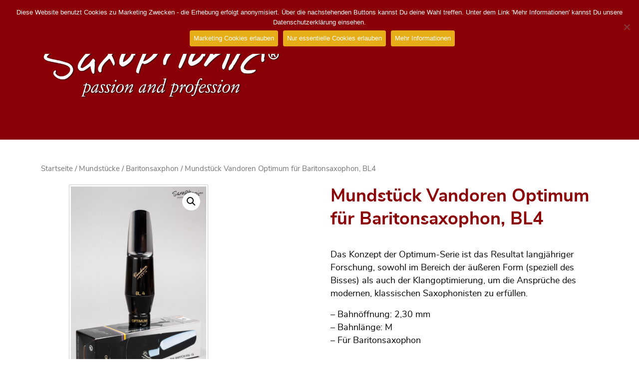

--- FILE ---
content_type: text/html; charset=UTF-8
request_url: https://www.saxophonic.de/produkt/mundstueck-vandoren-optimum-fuer-baritonsaxophon-bl4/
body_size: 15819
content:
<!doctype html>
<html lang="de-DE">
  <head>
    <!-- Required meta tags -->
    <meta charset="UTF-8">
    <meta name="viewport" content="width=device-width, initial-scale=1">

    <link href="https://www.saxophonic.de/wp-content/themes/picostrap5-child-base/fawe/css/all.min.css" rel="stylesheet">
    <link href="https://www.saxophonic.de/wp-includes/css/dist/block-library/style.min.css" rel="stylesheet">
    <script src="https://www.saxophonic.de/wp-content/themes/picostrap5-child-base/gl/js/glightbox.min.js"></script>
  	<link href="https://www.saxophonic.de/wp-content/themes/picostrap5-child-base/block-lib/block.saxo.style.min.css" rel="stylesheet">

    <link rel="apple-touch-icon" sizes="57x57" href="/apple-icon-57x57.png">
    <link rel="apple-touch-icon" sizes="60x60" href="/apple-icon-60x60.png">
    <link rel="apple-touch-icon" sizes="72x72" href="/apple-icon-72x72.png">
    <link rel="apple-touch-icon" sizes="76x76" href="/apple-icon-76x76.png">
    <link rel="apple-touch-icon" sizes="114x114" href="/apple-icon-114x114.png">
    <link rel="apple-touch-icon" sizes="120x120" href="/apple-icon-120x120.png">
    <link rel="apple-touch-icon" sizes="144x144" href="/apple-icon-144x144.png">
    <link rel="apple-touch-icon" sizes="152x152" href="/apple-icon-152x152.png">
    <link rel="apple-touch-icon" sizes="180x180" href="/apple-icon-180x180.png">
    <link rel="icon" type="image/png" sizes="192x192"  href="/android-icon-192x192.png">
    <link rel="icon" type="image/png" sizes="32x32" href="/favicon-32x32.png">
    <link rel="icon" type="image/png" sizes="96x96" href="/favicon-96x96.png">
    <link rel="icon" type="image/png" sizes="16x16" href="/favicon-16x16.png">
    <meta name="msapplication-TileColor" content="#ffffff">
    <meta name="msapplication-TileImage" content="/ms-icon-144x144.png">
    <meta name="theme-color" content="#ffffff">

    <!-- wp_head begin -->
    <meta name='robots' content='index, follow, max-image-preview:large, max-snippet:-1, max-video-preview:-1' />

	<!-- This site is optimized with the Yoast SEO plugin v22.6 - https://yoast.com/wordpress/plugins/seo/ -->
	<title>Mundstück Vandoren Optimum für Baritonsaxophon, BL4 - Saxophonic - passion and profession</title>
	<link rel="canonical" href="https://www.saxophonic.de/produkt/mundstueck-vandoren-optimum-fuer-baritonsaxophon-bl4/" />
	<meta property="og:locale" content="de_DE" />
	<meta property="og:type" content="article" />
	<meta property="og:title" content="Mundstück Vandoren Optimum für Baritonsaxophon, BL4 - Saxophonic - passion and profession" />
	<meta property="og:description" content="Das Konzept der Optimum-Serie ist das Resultat langjähriger Forschung, sowohl im Bereich der äußeren Form (speziell des Bisses) als auch der Klangoptimierung,...Read More..." />
	<meta property="og:url" content="https://www.saxophonic.de/produkt/mundstueck-vandoren-optimum-fuer-baritonsaxophon-bl4/" />
	<meta property="og:site_name" content="Saxophonic - passion and profession" />
	<meta property="article:modified_time" content="2022-12-15T09:53:06+00:00" />
	<meta property="og:image" content="https://www.saxophonic.de/wp-content/uploads/2022/05/SAXO_Mundstueck_Vandoren_Baryton-Optimum-5.jpg" />
	<meta property="og:image:width" content="1600" />
	<meta property="og:image:height" content="2400" />
	<meta property="og:image:type" content="image/jpeg" />
	<meta name="twitter:card" content="summary_large_image" />
	<meta name="twitter:label1" content="Geschätzte Lesezeit" />
	<meta name="twitter:data1" content="1 Minute" />
	<script type="application/ld+json" class="yoast-schema-graph">{"@context":"https://schema.org","@graph":[{"@type":"WebPage","@id":"https://www.saxophonic.de/produkt/mundstueck-vandoren-optimum-fuer-baritonsaxophon-bl4/","url":"https://www.saxophonic.de/produkt/mundstueck-vandoren-optimum-fuer-baritonsaxophon-bl4/","name":"Mundstück Vandoren Optimum für Baritonsaxophon, BL4 - Saxophonic - passion and profession","isPartOf":{"@id":"https://www.saxophonic.de/#website"},"primaryImageOfPage":{"@id":"https://www.saxophonic.de/produkt/mundstueck-vandoren-optimum-fuer-baritonsaxophon-bl4/#primaryimage"},"image":{"@id":"https://www.saxophonic.de/produkt/mundstueck-vandoren-optimum-fuer-baritonsaxophon-bl4/#primaryimage"},"thumbnailUrl":"https://www.saxophonic.de/wp-content/uploads/2022/05/SAXO_Mundstueck_Vandoren_Baryton-Optimum-5.jpg","datePublished":"2022-05-18T09:07:31+00:00","dateModified":"2022-12-15T09:53:06+00:00","breadcrumb":{"@id":"https://www.saxophonic.de/produkt/mundstueck-vandoren-optimum-fuer-baritonsaxophon-bl4/#breadcrumb"},"inLanguage":"de","potentialAction":[{"@type":"ReadAction","target":["https://www.saxophonic.de/produkt/mundstueck-vandoren-optimum-fuer-baritonsaxophon-bl4/"]}]},{"@type":"ImageObject","inLanguage":"de","@id":"https://www.saxophonic.de/produkt/mundstueck-vandoren-optimum-fuer-baritonsaxophon-bl4/#primaryimage","url":"https://www.saxophonic.de/wp-content/uploads/2022/05/SAXO_Mundstueck_Vandoren_Baryton-Optimum-5.jpg","contentUrl":"https://www.saxophonic.de/wp-content/uploads/2022/05/SAXO_Mundstueck_Vandoren_Baryton-Optimum-5.jpg","width":1600,"height":2400,"caption":"Mundstück mouthpiece Vandoren Optimum baritone xaxophone"},{"@type":"BreadcrumbList","@id":"https://www.saxophonic.de/produkt/mundstueck-vandoren-optimum-fuer-baritonsaxophon-bl4/#breadcrumb","itemListElement":[{"@type":"ListItem","position":1,"name":"Startseite","item":"https://www.saxophonic.de/"},{"@type":"ListItem","position":2,"name":"Sortiment","item":"https://www.saxophonic.de/shop/"},{"@type":"ListItem","position":3,"name":"Mundstück Vandoren Optimum für Baritonsaxophon, BL4"}]},{"@type":"WebSite","@id":"https://www.saxophonic.de/#website","url":"https://www.saxophonic.de/","name":"Saxophonic - passion and profession","description":"","publisher":{"@id":"https://www.saxophonic.de/#organization"},"potentialAction":[{"@type":"SearchAction","target":{"@type":"EntryPoint","urlTemplate":"https://www.saxophonic.de/?s={search_term_string}"},"query-input":"required name=search_term_string"}],"inLanguage":"de"},{"@type":"Organization","@id":"https://www.saxophonic.de/#organization","name":"Saxophonic - passion and profession","url":"https://www.saxophonic.de/","logo":{"@type":"ImageObject","inLanguage":"de","@id":"https://www.saxophonic.de/#/schema/logo/image/","url":"https://www.saxophonic.de/wp-content/uploads/2021/07/LogoSaxophonic_passion-and-profession-shadow.png","contentUrl":"https://www.saxophonic.de/wp-content/uploads/2021/07/LogoSaxophonic_passion-and-profession-shadow.png","width":800,"height":235,"caption":"Saxophonic - passion and profession"},"image":{"@id":"https://www.saxophonic.de/#/schema/logo/image/"}}]}</script>
	<!-- / Yoast SEO plugin. -->


<link rel='dns-prefetch' href='//cdn.jsdelivr.net' />
<link rel='stylesheet' id='font-awesome-css' href='https://www.saxophonic.de/wp-content/plugins/woocommerce-ajax-filters/berocket/assets/css/font-awesome.min.css?ver=6.3.7' media='all' />
<link rel='stylesheet' id='berocket_aapf_widget-style-css' href='https://www.saxophonic.de/wp-content/plugins/woocommerce-ajax-filters/assets/frontend/css/fullmain.min.css?ver=1.6.8.2' media='all' />
<style id='wp-block-library-theme-inline-css'>
.wp-block-audio figcaption{color:#555;font-size:13px;text-align:center}.is-dark-theme .wp-block-audio figcaption{color:hsla(0,0%,100%,.65)}.wp-block-audio{margin:0 0 1em}.wp-block-code{border:1px solid #ccc;border-radius:4px;font-family:Menlo,Consolas,monaco,monospace;padding:.8em 1em}.wp-block-embed figcaption{color:#555;font-size:13px;text-align:center}.is-dark-theme .wp-block-embed figcaption{color:hsla(0,0%,100%,.65)}.wp-block-embed{margin:0 0 1em}.blocks-gallery-caption{color:#555;font-size:13px;text-align:center}.is-dark-theme .blocks-gallery-caption{color:hsla(0,0%,100%,.65)}.wp-block-image figcaption{color:#555;font-size:13px;text-align:center}.is-dark-theme .wp-block-image figcaption{color:hsla(0,0%,100%,.65)}.wp-block-image{margin:0 0 1em}.wp-block-pullquote{border-bottom:4px solid;border-top:4px solid;color:currentColor;margin-bottom:1.75em}.wp-block-pullquote cite,.wp-block-pullquote footer,.wp-block-pullquote__citation{color:currentColor;font-size:.8125em;font-style:normal;text-transform:uppercase}.wp-block-quote{border-left:.25em solid;margin:0 0 1.75em;padding-left:1em}.wp-block-quote cite,.wp-block-quote footer{color:currentColor;font-size:.8125em;font-style:normal;position:relative}.wp-block-quote.has-text-align-right{border-left:none;border-right:.25em solid;padding-left:0;padding-right:1em}.wp-block-quote.has-text-align-center{border:none;padding-left:0}.wp-block-quote.is-large,.wp-block-quote.is-style-large,.wp-block-quote.is-style-plain{border:none}.wp-block-search .wp-block-search__label{font-weight:700}.wp-block-search__button{border:1px solid #ccc;padding:.375em .625em}:where(.wp-block-group.has-background){padding:1.25em 2.375em}.wp-block-separator.has-css-opacity{opacity:.4}.wp-block-separator{border:none;border-bottom:2px solid;margin-left:auto;margin-right:auto}.wp-block-separator.has-alpha-channel-opacity{opacity:1}.wp-block-separator:not(.is-style-wide):not(.is-style-dots){width:100px}.wp-block-separator.has-background:not(.is-style-dots){border-bottom:none;height:1px}.wp-block-separator.has-background:not(.is-style-wide):not(.is-style-dots){height:2px}.wp-block-table{margin:0 0 1em}.wp-block-table td,.wp-block-table th{word-break:normal}.wp-block-table figcaption{color:#555;font-size:13px;text-align:center}.is-dark-theme .wp-block-table figcaption{color:hsla(0,0%,100%,.65)}.wp-block-video figcaption{color:#555;font-size:13px;text-align:center}.is-dark-theme .wp-block-video figcaption{color:hsla(0,0%,100%,.65)}.wp-block-video{margin:0 0 1em}.wp-block-template-part.has-background{margin-bottom:0;margin-top:0;padding:1.25em 2.375em}
</style>
<link rel='stylesheet' id='wc-blocks-vendors-style-css' href='https://www.saxophonic.de/wp-content/plugins/woocommerce/packages/woocommerce-blocks/build/wc-blocks-vendors-style.css?ver=10.0.5' media='all' />
<link rel='stylesheet' id='wc-blocks-style-css' href='https://www.saxophonic.de/wp-content/plugins/woocommerce/packages/woocommerce-blocks/build/wc-blocks-style.css?ver=10.0.5' media='all' />
<style id='classic-theme-styles-inline-css'>
/*! This file is auto-generated */
.wp-block-button__link{color:#fff;background-color:#32373c;border-radius:9999px;box-shadow:none;text-decoration:none;padding:calc(.667em + 2px) calc(1.333em + 2px);font-size:1.125em}.wp-block-file__button{background:#32373c;color:#fff;text-decoration:none}
</style>
<style id='global-styles-inline-css'>
body{--wp--preset--color--black: #000000;--wp--preset--color--cyan-bluish-gray: #abb8c3;--wp--preset--color--white: #ffffff;--wp--preset--color--pale-pink: #f78da7;--wp--preset--color--vivid-red: #cf2e2e;--wp--preset--color--luminous-vivid-orange: #ff6900;--wp--preset--color--luminous-vivid-amber: #fcb900;--wp--preset--color--light-green-cyan: #7bdcb5;--wp--preset--color--vivid-green-cyan: #00d084;--wp--preset--color--pale-cyan-blue: #8ed1fc;--wp--preset--color--vivid-cyan-blue: #0693e3;--wp--preset--color--vivid-purple: #9b51e0;--wp--preset--gradient--vivid-cyan-blue-to-vivid-purple: linear-gradient(135deg,rgba(6,147,227,1) 0%,rgb(155,81,224) 100%);--wp--preset--gradient--light-green-cyan-to-vivid-green-cyan: linear-gradient(135deg,rgb(122,220,180) 0%,rgb(0,208,130) 100%);--wp--preset--gradient--luminous-vivid-amber-to-luminous-vivid-orange: linear-gradient(135deg,rgba(252,185,0,1) 0%,rgba(255,105,0,1) 100%);--wp--preset--gradient--luminous-vivid-orange-to-vivid-red: linear-gradient(135deg,rgba(255,105,0,1) 0%,rgb(207,46,46) 100%);--wp--preset--gradient--very-light-gray-to-cyan-bluish-gray: linear-gradient(135deg,rgb(238,238,238) 0%,rgb(169,184,195) 100%);--wp--preset--gradient--cool-to-warm-spectrum: linear-gradient(135deg,rgb(74,234,220) 0%,rgb(151,120,209) 20%,rgb(207,42,186) 40%,rgb(238,44,130) 60%,rgb(251,105,98) 80%,rgb(254,248,76) 100%);--wp--preset--gradient--blush-light-purple: linear-gradient(135deg,rgb(255,206,236) 0%,rgb(152,150,240) 100%);--wp--preset--gradient--blush-bordeaux: linear-gradient(135deg,rgb(254,205,165) 0%,rgb(254,45,45) 50%,rgb(107,0,62) 100%);--wp--preset--gradient--luminous-dusk: linear-gradient(135deg,rgb(255,203,112) 0%,rgb(199,81,192) 50%,rgb(65,88,208) 100%);--wp--preset--gradient--pale-ocean: linear-gradient(135deg,rgb(255,245,203) 0%,rgb(182,227,212) 50%,rgb(51,167,181) 100%);--wp--preset--gradient--electric-grass: linear-gradient(135deg,rgb(202,248,128) 0%,rgb(113,206,126) 100%);--wp--preset--gradient--midnight: linear-gradient(135deg,rgb(2,3,129) 0%,rgb(40,116,252) 100%);--wp--preset--font-size--small: 13px;--wp--preset--font-size--medium: 20px;--wp--preset--font-size--large: 36px;--wp--preset--font-size--x-large: 42px;--wp--preset--spacing--20: 0.44rem;--wp--preset--spacing--30: 0.67rem;--wp--preset--spacing--40: 1rem;--wp--preset--spacing--50: 1.5rem;--wp--preset--spacing--60: 2.25rem;--wp--preset--spacing--70: 3.38rem;--wp--preset--spacing--80: 5.06rem;--wp--preset--shadow--natural: 6px 6px 9px rgba(0, 0, 0, 0.2);--wp--preset--shadow--deep: 12px 12px 50px rgba(0, 0, 0, 0.4);--wp--preset--shadow--sharp: 6px 6px 0px rgba(0, 0, 0, 0.2);--wp--preset--shadow--outlined: 6px 6px 0px -3px rgba(255, 255, 255, 1), 6px 6px rgba(0, 0, 0, 1);--wp--preset--shadow--crisp: 6px 6px 0px rgba(0, 0, 0, 1);}:where(.is-layout-flex){gap: 0.5em;}:where(.is-layout-grid){gap: 0.5em;}body .is-layout-flow > .alignleft{float: left;margin-inline-start: 0;margin-inline-end: 2em;}body .is-layout-flow > .alignright{float: right;margin-inline-start: 2em;margin-inline-end: 0;}body .is-layout-flow > .aligncenter{margin-left: auto !important;margin-right: auto !important;}body .is-layout-constrained > .alignleft{float: left;margin-inline-start: 0;margin-inline-end: 2em;}body .is-layout-constrained > .alignright{float: right;margin-inline-start: 2em;margin-inline-end: 0;}body .is-layout-constrained > .aligncenter{margin-left: auto !important;margin-right: auto !important;}body .is-layout-constrained > :where(:not(.alignleft):not(.alignright):not(.alignfull)){max-width: var(--wp--style--global--content-size);margin-left: auto !important;margin-right: auto !important;}body .is-layout-constrained > .alignwide{max-width: var(--wp--style--global--wide-size);}body .is-layout-flex{display: flex;}body .is-layout-flex{flex-wrap: wrap;align-items: center;}body .is-layout-flex > *{margin: 0;}body .is-layout-grid{display: grid;}body .is-layout-grid > *{margin: 0;}:where(.wp-block-columns.is-layout-flex){gap: 2em;}:where(.wp-block-columns.is-layout-grid){gap: 2em;}:where(.wp-block-post-template.is-layout-flex){gap: 1.25em;}:where(.wp-block-post-template.is-layout-grid){gap: 1.25em;}.has-black-color{color: var(--wp--preset--color--black) !important;}.has-cyan-bluish-gray-color{color: var(--wp--preset--color--cyan-bluish-gray) !important;}.has-white-color{color: var(--wp--preset--color--white) !important;}.has-pale-pink-color{color: var(--wp--preset--color--pale-pink) !important;}.has-vivid-red-color{color: var(--wp--preset--color--vivid-red) !important;}.has-luminous-vivid-orange-color{color: var(--wp--preset--color--luminous-vivid-orange) !important;}.has-luminous-vivid-amber-color{color: var(--wp--preset--color--luminous-vivid-amber) !important;}.has-light-green-cyan-color{color: var(--wp--preset--color--light-green-cyan) !important;}.has-vivid-green-cyan-color{color: var(--wp--preset--color--vivid-green-cyan) !important;}.has-pale-cyan-blue-color{color: var(--wp--preset--color--pale-cyan-blue) !important;}.has-vivid-cyan-blue-color{color: var(--wp--preset--color--vivid-cyan-blue) !important;}.has-vivid-purple-color{color: var(--wp--preset--color--vivid-purple) !important;}.has-black-background-color{background-color: var(--wp--preset--color--black) !important;}.has-cyan-bluish-gray-background-color{background-color: var(--wp--preset--color--cyan-bluish-gray) !important;}.has-white-background-color{background-color: var(--wp--preset--color--white) !important;}.has-pale-pink-background-color{background-color: var(--wp--preset--color--pale-pink) !important;}.has-vivid-red-background-color{background-color: var(--wp--preset--color--vivid-red) !important;}.has-luminous-vivid-orange-background-color{background-color: var(--wp--preset--color--luminous-vivid-orange) !important;}.has-luminous-vivid-amber-background-color{background-color: var(--wp--preset--color--luminous-vivid-amber) !important;}.has-light-green-cyan-background-color{background-color: var(--wp--preset--color--light-green-cyan) !important;}.has-vivid-green-cyan-background-color{background-color: var(--wp--preset--color--vivid-green-cyan) !important;}.has-pale-cyan-blue-background-color{background-color: var(--wp--preset--color--pale-cyan-blue) !important;}.has-vivid-cyan-blue-background-color{background-color: var(--wp--preset--color--vivid-cyan-blue) !important;}.has-vivid-purple-background-color{background-color: var(--wp--preset--color--vivid-purple) !important;}.has-black-border-color{border-color: var(--wp--preset--color--black) !important;}.has-cyan-bluish-gray-border-color{border-color: var(--wp--preset--color--cyan-bluish-gray) !important;}.has-white-border-color{border-color: var(--wp--preset--color--white) !important;}.has-pale-pink-border-color{border-color: var(--wp--preset--color--pale-pink) !important;}.has-vivid-red-border-color{border-color: var(--wp--preset--color--vivid-red) !important;}.has-luminous-vivid-orange-border-color{border-color: var(--wp--preset--color--luminous-vivid-orange) !important;}.has-luminous-vivid-amber-border-color{border-color: var(--wp--preset--color--luminous-vivid-amber) !important;}.has-light-green-cyan-border-color{border-color: var(--wp--preset--color--light-green-cyan) !important;}.has-vivid-green-cyan-border-color{border-color: var(--wp--preset--color--vivid-green-cyan) !important;}.has-pale-cyan-blue-border-color{border-color: var(--wp--preset--color--pale-cyan-blue) !important;}.has-vivid-cyan-blue-border-color{border-color: var(--wp--preset--color--vivid-cyan-blue) !important;}.has-vivid-purple-border-color{border-color: var(--wp--preset--color--vivid-purple) !important;}.has-vivid-cyan-blue-to-vivid-purple-gradient-background{background: var(--wp--preset--gradient--vivid-cyan-blue-to-vivid-purple) !important;}.has-light-green-cyan-to-vivid-green-cyan-gradient-background{background: var(--wp--preset--gradient--light-green-cyan-to-vivid-green-cyan) !important;}.has-luminous-vivid-amber-to-luminous-vivid-orange-gradient-background{background: var(--wp--preset--gradient--luminous-vivid-amber-to-luminous-vivid-orange) !important;}.has-luminous-vivid-orange-to-vivid-red-gradient-background{background: var(--wp--preset--gradient--luminous-vivid-orange-to-vivid-red) !important;}.has-very-light-gray-to-cyan-bluish-gray-gradient-background{background: var(--wp--preset--gradient--very-light-gray-to-cyan-bluish-gray) !important;}.has-cool-to-warm-spectrum-gradient-background{background: var(--wp--preset--gradient--cool-to-warm-spectrum) !important;}.has-blush-light-purple-gradient-background{background: var(--wp--preset--gradient--blush-light-purple) !important;}.has-blush-bordeaux-gradient-background{background: var(--wp--preset--gradient--blush-bordeaux) !important;}.has-luminous-dusk-gradient-background{background: var(--wp--preset--gradient--luminous-dusk) !important;}.has-pale-ocean-gradient-background{background: var(--wp--preset--gradient--pale-ocean) !important;}.has-electric-grass-gradient-background{background: var(--wp--preset--gradient--electric-grass) !important;}.has-midnight-gradient-background{background: var(--wp--preset--gradient--midnight) !important;}.has-small-font-size{font-size: var(--wp--preset--font-size--small) !important;}.has-medium-font-size{font-size: var(--wp--preset--font-size--medium) !important;}.has-large-font-size{font-size: var(--wp--preset--font-size--large) !important;}.has-x-large-font-size{font-size: var(--wp--preset--font-size--x-large) !important;}
.wp-block-navigation a:where(:not(.wp-element-button)){color: inherit;}
:where(.wp-block-post-template.is-layout-flex){gap: 1.25em;}:where(.wp-block-post-template.is-layout-grid){gap: 1.25em;}
:where(.wp-block-columns.is-layout-flex){gap: 2em;}:where(.wp-block-columns.is-layout-grid){gap: 2em;}
.wp-block-pullquote{font-size: 1.5em;line-height: 1.6;}
</style>
<link rel='stylesheet' id='cookie-notice-front-css' href='https://www.saxophonic.de/wp-content/plugins/cookie-notice/css/front.min.css?ver=2.5.8' media='all' />
<link rel='stylesheet' id='dashicons-css' href='https://www.saxophonic.de/wp-includes/css/dashicons.min.css?ver=6.3.7' media='all' />
<link rel='stylesheet' id='rmp-menu-styles-css' href='https://www.saxophonic.de/wp-content/uploads/rmp-menu/css/rmp-menu.css?ver=339' media='all' />
<link rel='stylesheet' id='photoswipe-css' href='https://www.saxophonic.de/wp-content/plugins/woocommerce/assets/css/photoswipe/photoswipe.min.css?ver=7.7.1' media='all' />
<link rel='stylesheet' id='photoswipe-default-skin-css' href='https://www.saxophonic.de/wp-content/plugins/woocommerce/assets/css/photoswipe/default-skin/default-skin.min.css?ver=7.7.1' media='all' />
<link rel='stylesheet' id='woocommerce-layout-css' href='https://www.saxophonic.de/wp-content/plugins/woocommerce/assets/css/woocommerce-layout.css?ver=7.7.1' media='all' />
<link rel='stylesheet' id='woocommerce-smallscreen-css' href='https://www.saxophonic.de/wp-content/plugins/woocommerce/assets/css/woocommerce-smallscreen.css?ver=7.7.1' media='only screen and (max-width: 768px)' />
<link rel='stylesheet' id='woocommerce-general-css' href='https://www.saxophonic.de/wp-content/plugins/woocommerce/assets/css/woocommerce.css?ver=7.7.1' media='all' />
<style id='woocommerce-inline-inline-css'>
.woocommerce form .form-row .required { visibility: visible; }
</style>
<link rel='stylesheet' id='picostrap-styles-css' href='https://www.saxophonic.de/wp-content/themes/picostrap5-child-base/css-output/bundle.css?ver=140' media='all' />
<link rel='stylesheet' id='woocommerce-gzd-layout-css' href='https://www.saxophonic.de/wp-content/plugins/woocommerce-germanized/build/static/layout-styles.css?ver=3.16.5' media='all' />
<style id='woocommerce-gzd-layout-inline-css'>
.woocommerce-checkout .shop_table { background-color: #eeeeee; } .product p.deposit-packaging-type { font-size: 1.25em !important; } p.woocommerce-shipping-destination { display: none; }
                .wc-gzd-nutri-score-value-a {
                    background: url(https://www.saxophonic.de/wp-content/plugins/woocommerce-germanized/assets/images/nutri-score-a.svg) no-repeat;
                }
                .wc-gzd-nutri-score-value-b {
                    background: url(https://www.saxophonic.de/wp-content/plugins/woocommerce-germanized/assets/images/nutri-score-b.svg) no-repeat;
                }
                .wc-gzd-nutri-score-value-c {
                    background: url(https://www.saxophonic.de/wp-content/plugins/woocommerce-germanized/assets/images/nutri-score-c.svg) no-repeat;
                }
                .wc-gzd-nutri-score-value-d {
                    background: url(https://www.saxophonic.de/wp-content/plugins/woocommerce-germanized/assets/images/nutri-score-d.svg) no-repeat;
                }
                .wc-gzd-nutri-score-value-e {
                    background: url(https://www.saxophonic.de/wp-content/plugins/woocommerce-germanized/assets/images/nutri-score-e.svg) no-repeat;
                }
            
</style>
<script src='https://www.saxophonic.de/wp-includes/js/jquery/jquery.min.js?ver=3.7.0' id='jquery-core-js'></script>
<script src='https://www.saxophonic.de/wp-includes/js/jquery/jquery-migrate.min.js?ver=3.4.1' id='jquery-migrate-js'></script>
<script id="cookie-notice-front-js-before">
var cnArgs = {"ajaxUrl":"https:\/\/www.saxophonic.de\/wp-admin\/admin-ajax.php","nonce":"2bf40a4d1d","hideEffect":"fade","position":"top","onScroll":false,"onScrollOffset":100,"onClick":false,"cookieName":"cookie_notice_accepted","cookieTime":7862400,"cookieTimeRejected":7862400,"globalCookie":false,"redirection":true,"cache":false,"revokeCookies":false,"revokeCookiesOpt":"automatic"};
</script>
<script src='https://www.saxophonic.de/wp-content/plugins/cookie-notice/js/front.min.js?ver=2.5.8' id='cookie-notice-front-js'></script>
<script src='https://www.saxophonic.de/wp-content/plugins/woocommerce/assets/js/jquery-blockui/jquery.blockUI.min.js?ver=2.7.0-wc.7.7.1' id='jquery-blockui-js'></script>
<script id='wc-single-product-js-extra'>
var wc_single_product_params = {"i18n_required_rating_text":"Bitte w\u00e4hle eine Bewertung","review_rating_required":"no","flexslider":{"rtl":false,"animation":"slide","smoothHeight":true,"directionNav":false,"controlNav":"thumbnails","slideshow":false,"animationSpeed":500,"animationLoop":false,"allowOneSlide":false},"zoom_enabled":"1","zoom_options":[],"photoswipe_enabled":"1","photoswipe_options":{"shareEl":false,"closeOnScroll":false,"history":false,"hideAnimationDuration":0,"showAnimationDuration":0},"flexslider_enabled":"1"};
</script>
<script src='https://www.saxophonic.de/wp-content/plugins/woocommerce/assets/js/frontend/single-product.min.js?ver=7.7.1' id='wc-single-product-js'></script>
<script src='https://www.saxophonic.de/wp-content/plugins/woocommerce/assets/js/js-cookie/js.cookie.min.js?ver=2.1.4-wc.7.7.1' id='js-cookie-js'></script>
<script id='woocommerce-js-extra'>
var woocommerce_params = {"ajax_url":"\/wp-admin\/admin-ajax.php","wc_ajax_url":"\/?wc-ajax=%%endpoint%%"};
</script>
<script src='https://www.saxophonic.de/wp-content/plugins/woocommerce/assets/js/frontend/woocommerce.min.js?ver=7.7.1' id='woocommerce-js'></script>
<script id='wc-gzd-unit-price-observer-queue-js-extra'>
var wc_gzd_unit_price_observer_queue_params = {"ajax_url":"\/wp-admin\/admin-ajax.php","wc_ajax_url":"\/?wc-ajax=%%endpoint%%","refresh_unit_price_nonce":"40427fc2d2"};
</script>
<script src='https://www.saxophonic.de/wp-content/plugins/woocommerce-germanized/build/static/unit-price-observer-queue.js?ver=3.16.5' id='wc-gzd-unit-price-observer-queue-js' defer data-wp-strategy='defer'></script>
<script src='https://www.saxophonic.de/wp-content/plugins/woocommerce/assets/js/accounting/accounting.min.js?ver=0.4.2' id='accounting-js'></script>
<script id='wc-gzd-unit-price-observer-js-extra'>
var wc_gzd_unit_price_observer_params = {"wrapper":".product","price_selector":{"p.price":{"is_total_price":false,"is_primary_selector":true,"quantity_selector":""}},"replace_price":"1","product_id":"6225","price_decimal_sep":",","price_thousand_sep":".","qty_selector":"input.quantity, input.qty","refresh_on_load":""};
</script>
<script src='https://www.saxophonic.de/wp-content/plugins/woocommerce-germanized/build/static/unit-price-observer.js?ver=3.16.5' id='wc-gzd-unit-price-observer-js' defer data-wp-strategy='defer'></script>
<style></style> 	<noscript><style>.woocommerce-product-gallery{ opacity: 1 !important; }</style></noscript>
	<style>.recentcomments a{display:inline !important;padding:0 !important;margin:0 !important;}</style>    <!-- wp_head end -->
  </head>
  <body class="product-template-default single single-product postid-6225 wp-custom-logo wp-embed-responsive theme-picostrap5 cookies-not-set woocommerce woocommerce-page woocommerce-no-js picostrap_header_navbar_position_fixed-top" >
    			<button type="button"  aria-controls="rmp-container-15" aria-label="Menu Trigger" id="rmp_menu_trigger-15"  class="rmp_menu_trigger rmp-menu-trigger-boring">
								<span class="rmp-trigger-box">
									<span class="responsive-menu-pro-inner"></span>
								</span>
					</button>
						<div id="rmp-container-15" class="rmp-container rmp-container rmp-slide-right">
							<div id="rmp-menu-title-15" class="rmp-menu-title">
				<a href="" target="_self" id="rmp-menu-title-link">
				<img class="rmp-menu-title-image" src="https://www.saxophonic.de/wp-content/uploads/2021/07/LogoSaxophonic_passion-and-profession-red.png" alt="Saxophonic passion and profession Logo" title="Saxophonic passion and profession Logo" width="100" height="100" />				<span></span>
				</a>
			</div>
			<div id="rmp-menu-wrap-15" class="rmp-menu-wrap"><ul id="rmp-menu-15" class="rmp-menu" role="menubar" aria-label="Default"><li id="rmp-menu-item-14" class=" menu-item menu-item-type-post_type menu-item-object-page menu-item-home rmp-menu-item rmp-menu-top-level-item" role="none"><a  href="https://www.saxophonic.de/"  class="rmp-menu-item-link"  role="menuitem"  >Home</a></li><li id="rmp-menu-item-146" class=" menu-item menu-item-type-post_type menu-item-object-page rmp-menu-item rmp-menu-top-level-item" role="none"><a  href="https://www.saxophonic.de/willkommen/"  class="rmp-menu-item-link"  role="menuitem"  >Willkommen</a></li><li id="rmp-menu-item-185" class=" menu-item menu-item-type-custom menu-item-object-custom menu-item-home menu-item-has-children rmp-menu-item rmp-menu-item-has-children rmp-menu-top-level-item" role="none"><a  href="https://www.saxophonic.de/#sofindestdu"  class="rmp-menu-item-link"  role="menuitem"  >So findest Du Dein Saxophon<div class="rmp-menu-subarrow rmp-menu-subarrow-active">▲</div></a><ul aria-label="So findest Du Dein Saxophon"
            role="menu" data-depth="2"
            class="rmp-submenu rmp-submenu-depth-1 rmp-submenu-open"><li id="rmp-menu-item-174" class=" menu-item menu-item-type-post_type menu-item-object-page rmp-menu-item rmp-menu-sub-level-item" role="none"><a  href="https://www.saxophonic.de/selmer-pro-shop/"  class="rmp-menu-item-link"  role="menuitem"  >Selmer Pro Shop</a></li><li id="rmp-menu-item-571" class=" menu-item menu-item-type-post_type menu-item-object-page rmp-menu-item rmp-menu-sub-level-item" role="none"><a  href="https://www.saxophonic.de/beratung/"  class="rmp-menu-item-link"  role="menuitem"  >Beratung</a></li><li id="rmp-menu-item-558" class=" menu-item menu-item-type-post_type menu-item-object-page rmp-menu-item rmp-menu-sub-level-item" role="none"><a  href="https://www.saxophonic.de/online-beratung/"  class="rmp-menu-item-link"  role="menuitem"  >Online Beratung</a></li><li id="rmp-menu-item-5694" class=" menu-item menu-item-type-post_type menu-item-object-page current_page_parent rmp-menu-item rmp-menu-sub-level-item" role="none"><a  href="https://www.saxophonic.de/shop/"  class="rmp-menu-item-link"  role="menuitem"  >Saxophon Shop</a></li></ul></li><li id="rmp-menu-item-584" class=" menu-item menu-item-type-custom menu-item-object-custom menu-item-home menu-item-has-children rmp-menu-item rmp-menu-item-has-children rmp-menu-top-level-item" role="none"><a  href="https://www.saxophonic.de/#service"  class="rmp-menu-item-link"  role="menuitem"  >Service<div class="rmp-menu-subarrow rmp-menu-subarrow-active">▲</div></a><ul aria-label="Service"
            role="menu" data-depth="2"
            class="rmp-submenu rmp-submenu-depth-1 rmp-submenu-open"><li id="rmp-menu-item-585" class=" menu-item menu-item-type-post_type menu-item-object-page rmp-menu-item rmp-menu-sub-level-item" role="none"><a  href="https://www.saxophonic.de/werkstatt/"  class="rmp-menu-item-link"  role="menuitem"  >Werkstatt</a></li><li id="rmp-menu-item-604" class=" menu-item menu-item-type-post_type menu-item-object-page rmp-menu-item rmp-menu-sub-level-item" role="none"><a  href="https://www.saxophonic.de/ankauf-und-inzahlungnahme/"  class="rmp-menu-item-link"  role="menuitem"  >Ankauf und Inzahlungnahme</a></li><li id="rmp-menu-item-613" class=" menu-item menu-item-type-post_type menu-item-object-page rmp-menu-item rmp-menu-sub-level-item" role="none"><a  href="https://www.saxophonic.de/schnuppersaxen/"  class="rmp-menu-item-link"  role="menuitem"  >Schnuppersaxen</a></li><li id="rmp-menu-item-5921" class=" menu-item menu-item-type-post_type menu-item-object-page rmp-menu-item rmp-menu-sub-level-item" role="none"><a  href="https://www.saxophonic.de/protect-your-sax/"  class="rmp-menu-item-link"  role="menuitem"  >Protect your SAX</a></li></ul></li><li id="rmp-menu-item-546" class=" menu-item menu-item-type-post_type menu-item-object-page rmp-menu-item rmp-menu-top-level-item" role="none"><a  href="https://www.saxophonic.de/workshops/"  class="rmp-menu-item-link"  role="menuitem"  >Workshops</a></li><li id="rmp-menu-item-555" class=" menu-item menu-item-type-post_type menu-item-object-page rmp-menu-item rmp-menu-top-level-item" role="none"><a  href="https://www.saxophonic.de/kontakt/"  class="rmp-menu-item-link"  role="menuitem"  >Kontakt</a></li><li id="rmp-menu-item-207" class=" menu-item menu-item-type-post_type menu-item-object-page rmp-menu-item rmp-menu-top-level-item" role="none"><a  href="https://www.saxophonic.de/deine-stimme/"  class="rmp-menu-item-link"  role="menuitem"  >Deine Stimme</a></li></ul></div>			</div>
			
            <!-- ******************* The Topbar Area ******************* -->
        <div id="wrapper-topbar" class="py-2 bg-transparent text-dark">
          <div class="container-fluid">
            <div class="row">
              <div id="topbar-content" class="col-md-12 text-right text-md-left small topbar-shop">
                                <a class="saxo-shop-link" href="https://www.saxophonic.de/warenkorb/"><i class="fas fa-shopping-cart"></i></a>&nbsp;  &nbsp;
                                                <div class="top-bar-socials"><a href="https://www.facebook.com/saxophonic.de/" target="_blank" rel="noopener"><i class="fab fa-facebook-square"></i></a> <a href="https://www.instagram.com/saxophonic_passionprofession/?hl=de" target="_blank" rel="noopener"><i class="fab fa-instagram"></i></a> 	<li class="lang-item lang-item-58 lang-item-de current-lang lang-item-first"><a lang="de-DE" hreflang="de-DE" href="https://www.saxophonic.de/produkt/mundstueck-vandoren-optimum-fuer-baritonsaxophon-bl4/" aria-current="true"><img src="[data-uri]" alt="Deutsch" width="16" height="11" style="width: 16px; height: 11px;" /></a></li>
</div>
              </div>
            </div>
          </div>
        </div>
        

        <!-- ******************* The Navbar Area ******************* -->
        <div id="wrapper-navbar" itemscope itemtype="http://schema.org/WebSite">

          <a class="skip-link visually-hidden-focusable" href="#theme-main">Skip to content</a>


          <nav class="navbar navbar-expand-lg fixed-top navbar-dark bg-transparent" aria-label="Main Navigation" >
            <div class="container">
              <div id="logo-tagline-wrap">
                  <!-- Your site title as branding in the menu -->
                  <a href="https://www.saxophonic.de/" class="custom-logo-link" rel="home"><img width="800" height="235" src="https://www.saxophonic.de/wp-content/uploads/2021/07/LogoSaxophonic_passion-and-profession-shadow.png" class="custom-logo" alt="Saxophonic &#8211; passion and profession" decoding="async" fetchpriority="high" srcset="https://www.saxophonic.de/wp-content/uploads/2021/07/LogoSaxophonic_passion-and-profession-shadow.png 800w, https://www.saxophonic.de/wp-content/uploads/2021/07/LogoSaxophonic_passion-and-profession-shadow-600x176.png 600w, https://www.saxophonic.de/wp-content/uploads/2021/07/LogoSaxophonic_passion-and-profession-shadow-300x88.png 300w, https://www.saxophonic.de/wp-content/uploads/2021/07/LogoSaxophonic_passion-and-profession-shadow-768x226.png 768w" sizes="(max-width: 800px) 100vw, 800px" /></a><!-- end custom logo -->


                                      <small id="top-description" class="text-muted d-none d-md-inline-block">
                                          </small>
                  

                  </div> <!-- /logo-tagline-wrap -->



              <!--<button class="navbar-toggler" type="button" data-bs-toggle="collapse" data-bs-target="#navbarNavDropdown" aria-controls="navbarsExample05" aria-expanded="false" aria-label="Toggle navigation">
                <span class="navbar-toggler-icon"></span>
              </button>-->

              <div class="collapse navbar-collapse" id="navbarNavDropdown">
                <ul id="main-menu" class="navbar-nav me-auto mb-2 mb-lg-0" itemscope itemtype="http://www.schema.org/SiteNavigationElement"><li  class="menu-item menu-item-type-post_type menu-item-object-page menu-item-home menu-item-14 nav-item"><a itemprop="url" href="https://www.saxophonic.de/" class="nav-link"><span itemprop="name">Home</span></a></li>
<li  class="menu-item menu-item-type-post_type menu-item-object-page menu-item-146 nav-item"><a itemprop="url" href="https://www.saxophonic.de/willkommen/" class="nav-link"><span itemprop="name">Willkommen</span></a></li>
<li  class="menu-item menu-item-type-custom menu-item-object-custom menu-item-home menu-item-has-children dropdown menu-item-185 nav-item"><a href="#" data-bs-toggle="dropdown" aria-haspopup="true" aria-expanded="false" class="dropdown-toggle nav-link" id="navbarDropdown"><span itemprop="name">So findest Du Dein Saxophon</span></a>
<ul class="dropdown-menu" aria-labelledby="navbarDropdown">
	<li  class="menu-item menu-item-type-post_type menu-item-object-page menu-item-174 nav-item"><a itemprop="url" href="https://www.saxophonic.de/selmer-pro-shop/" class="dropdown-item"><span itemprop="name">Selmer Pro Shop</span></a></li>
	<li  class="menu-item menu-item-type-post_type menu-item-object-page menu-item-571 nav-item"><a itemprop="url" href="https://www.saxophonic.de/beratung/" class="dropdown-item"><span itemprop="name">Beratung</span></a></li>
	<li  class="menu-item menu-item-type-post_type menu-item-object-page menu-item-558 nav-item"><a itemprop="url" href="https://www.saxophonic.de/online-beratung/" class="dropdown-item"><span itemprop="name">Online Beratung</span></a></li>
	<li  class="menu-item menu-item-type-post_type menu-item-object-page current_page_parent menu-item-5694 nav-item"><a itemprop="url" href="https://www.saxophonic.de/shop/" class="dropdown-item"><span itemprop="name">Saxophon Shop</span></a></li>
</ul>
</li>
<li  class="menu-item menu-item-type-custom menu-item-object-custom menu-item-home menu-item-has-children dropdown menu-item-584 nav-item"><a href="#" data-bs-toggle="dropdown" aria-haspopup="true" aria-expanded="false" class="dropdown-toggle nav-link" id="navbarDropdown"><span itemprop="name">Service</span></a>
<ul class="dropdown-menu" aria-labelledby="navbarDropdown">
	<li  class="menu-item menu-item-type-post_type menu-item-object-page menu-item-585 nav-item"><a itemprop="url" href="https://www.saxophonic.de/werkstatt/" class="dropdown-item"><span itemprop="name">Werkstatt</span></a></li>
	<li  class="menu-item menu-item-type-post_type menu-item-object-page menu-item-604 nav-item"><a itemprop="url" href="https://www.saxophonic.de/ankauf-und-inzahlungnahme/" class="dropdown-item"><span itemprop="name">Ankauf und Inzahlungnahme</span></a></li>
	<li  class="menu-item menu-item-type-post_type menu-item-object-page menu-item-613 nav-item"><a itemprop="url" href="https://www.saxophonic.de/schnuppersaxen/" class="dropdown-item"><span itemprop="name">Schnuppersaxen</span></a></li>
	<li  class="menu-item menu-item-type-post_type menu-item-object-page menu-item-5921 nav-item"><a itemprop="url" href="https://www.saxophonic.de/protect-your-sax/" class="dropdown-item"><span itemprop="name">Protect your SAX</span></a></li>
</ul>
</li>
<li  class="menu-item menu-item-type-post_type menu-item-object-page menu-item-546 nav-item"><a itemprop="url" href="https://www.saxophonic.de/workshops/" class="nav-link"><span itemprop="name">Workshops</span></a></li>
<li  class="menu-item menu-item-type-post_type menu-item-object-page menu-item-555 nav-item"><a itemprop="url" href="https://www.saxophonic.de/kontakt/" class="nav-link"><span itemprop="name">Kontakt</span></a></li>
<li  class="menu-item menu-item-type-post_type menu-item-object-page menu-item-207 nav-item"><a itemprop="url" href="https://www.saxophonic.de/deine-stimme/" class="nav-link"><span itemprop="name">Deine Stimme</span></a></li>
</ul>                <form hidden>
                  <input class="form-control" type="text" placeholder="Search" aria-label="Search">
                </form>
              </div>
            </div>
          </nav> <!-- .site-navigation -->

        </div><!-- #wrapper-navbar end -->


    
<main id='theme-main'>
  <div id="woocommerce-wrapper">
  	<section>
                  <div class="d-flex saxo-red-header" lc-helper="background" style="background-color:#8b0006; background-blend-mode: overlay;">
    			</div>
          	</section>

	<section>
		<div class="container mt-5 mb-5">
				<div class="row">
						<div class="col">

	<nav class="woocommerce-breadcrumb"><a href="https://www.saxophonic.de/">Startseite</a>&nbsp;&#47;&nbsp;<a href="https://www.saxophonic.de/produkt-kategorie/mundstuecke/">Mundstücke</a>&nbsp;&#47;&nbsp;<a href="https://www.saxophonic.de/produkt-kategorie/mundstuecke/baritonsaxophon-mundstueck/">Baritonsaxphon</a>&nbsp;&#47;&nbsp;Mundstück Vandoren Optimum für Baritonsaxophon, BL4</nav>
					
			<div class="woocommerce-notices-wrapper"></div><div id="product-6225" class="product type-product post-6225 status-publish first outofstock product_cat-baritonsaxophon-mundstueck product_cat-mundstuecke has-post-thumbnail taxable shipping-taxable purchasable product-type-simple">

	<div class="woocommerce-product-gallery woocommerce-product-gallery--with-images woocommerce-product-gallery--columns-3 images" data-columns="3" style="opacity: 0; transition: opacity .25s ease-in-out;">
	<figure class="woocommerce-product-gallery__wrapper">
			<div data-thumb="https://www.saxophonic.de/wp-content/uploads/2022/05/SAXO_Mundstueck_Vandoren_Baryton-Optimum-5-100x100.jpg" data-thumb-alt="Mundstück mouthpiece Vandoren Optimum baritone xaxophone" class="woocommerce-product-gallery__image"><a href="https://www.saxophonic.de/wp-content/uploads/2022/05/SAXO_Mundstueck_Vandoren_Baryton-Optimum-5.jpg"><img width="600" height="900" src="https://www.saxophonic.de/wp-content/uploads/2022/05/SAXO_Mundstueck_Vandoren_Baryton-Optimum-5-600x900.jpg" class="wp-post-image" alt="Mundstück mouthpiece Vandoren Optimum baritone xaxophone" decoding="async" title="12XXX" data-caption="" data-src="https://www.saxophonic.de/wp-content/uploads/2022/05/SAXO_Mundstueck_Vandoren_Baryton-Optimum-5.jpg" data-large_image="https://www.saxophonic.de/wp-content/uploads/2022/05/SAXO_Mundstueck_Vandoren_Baryton-Optimum-5.jpg" data-large_image_width="1600" data-large_image_height="2400" loading="lazy" srcset="https://www.saxophonic.de/wp-content/uploads/2022/05/SAXO_Mundstueck_Vandoren_Baryton-Optimum-5-600x900.jpg 600w, https://www.saxophonic.de/wp-content/uploads/2022/05/SAXO_Mundstueck_Vandoren_Baryton-Optimum-5-200x300.jpg 200w, https://www.saxophonic.de/wp-content/uploads/2022/05/SAXO_Mundstueck_Vandoren_Baryton-Optimum-5-683x1024.jpg 683w, https://www.saxophonic.de/wp-content/uploads/2022/05/SAXO_Mundstueck_Vandoren_Baryton-Optimum-5-768x1152.jpg 768w, https://www.saxophonic.de/wp-content/uploads/2022/05/SAXO_Mundstueck_Vandoren_Baryton-Optimum-5-1024x1536.jpg 1024w, https://www.saxophonic.de/wp-content/uploads/2022/05/SAXO_Mundstueck_Vandoren_Baryton-Optimum-5-1365x2048.jpg 1365w, https://www.saxophonic.de/wp-content/uploads/2022/05/SAXO_Mundstueck_Vandoren_Baryton-Optimum-5.jpg 1600w" sizes="(max-width: 600px) 100vw, 600px" /></a></div><div data-thumb="https://www.saxophonic.de/wp-content/uploads/2022/05/SAXO_Mundstueck_Vandoren_Baryton-Optimum-1-100x100.jpg" data-thumb-alt="Mundstück mouthpiece Vandoren Optimum baritone xaxophone" class="woocommerce-product-gallery__image"><a href="https://www.saxophonic.de/wp-content/uploads/2022/05/SAXO_Mundstueck_Vandoren_Baryton-Optimum-1.jpg"><img width="600" height="900" src="https://www.saxophonic.de/wp-content/uploads/2022/05/SAXO_Mundstueck_Vandoren_Baryton-Optimum-1-600x900.jpg" class="" alt="Mundstück mouthpiece Vandoren Optimum baritone xaxophone" decoding="async" title="12XXX" data-caption="" data-src="https://www.saxophonic.de/wp-content/uploads/2022/05/SAXO_Mundstueck_Vandoren_Baryton-Optimum-1.jpg" data-large_image="https://www.saxophonic.de/wp-content/uploads/2022/05/SAXO_Mundstueck_Vandoren_Baryton-Optimum-1.jpg" data-large_image_width="1600" data-large_image_height="2400" loading="lazy" srcset="https://www.saxophonic.de/wp-content/uploads/2022/05/SAXO_Mundstueck_Vandoren_Baryton-Optimum-1-600x900.jpg 600w, https://www.saxophonic.de/wp-content/uploads/2022/05/SAXO_Mundstueck_Vandoren_Baryton-Optimum-1-200x300.jpg 200w, https://www.saxophonic.de/wp-content/uploads/2022/05/SAXO_Mundstueck_Vandoren_Baryton-Optimum-1-683x1024.jpg 683w, https://www.saxophonic.de/wp-content/uploads/2022/05/SAXO_Mundstueck_Vandoren_Baryton-Optimum-1-768x1152.jpg 768w, https://www.saxophonic.de/wp-content/uploads/2022/05/SAXO_Mundstueck_Vandoren_Baryton-Optimum-1-1024x1536.jpg 1024w, https://www.saxophonic.de/wp-content/uploads/2022/05/SAXO_Mundstueck_Vandoren_Baryton-Optimum-1-1365x2048.jpg 1365w, https://www.saxophonic.de/wp-content/uploads/2022/05/SAXO_Mundstueck_Vandoren_Baryton-Optimum-1.jpg 1600w" sizes="(max-width: 600px) 100vw, 600px" /></a></div><div data-thumb="https://www.saxophonic.de/wp-content/uploads/2022/05/SAXO_Mundstueck_Vandoren_Baryton-Optimum-2-100x100.jpg" data-thumb-alt="Mundstück mouthpiece Vandoren Optimum baritone xaxophone" class="woocommerce-product-gallery__image"><a href="https://www.saxophonic.de/wp-content/uploads/2022/05/SAXO_Mundstueck_Vandoren_Baryton-Optimum-2.jpg"><img width="600" height="900" src="https://www.saxophonic.de/wp-content/uploads/2022/05/SAXO_Mundstueck_Vandoren_Baryton-Optimum-2-600x900.jpg" class="" alt="Mundstück mouthpiece Vandoren Optimum baritone xaxophone" decoding="async" title="12XXX" data-caption="" data-src="https://www.saxophonic.de/wp-content/uploads/2022/05/SAXO_Mundstueck_Vandoren_Baryton-Optimum-2.jpg" data-large_image="https://www.saxophonic.de/wp-content/uploads/2022/05/SAXO_Mundstueck_Vandoren_Baryton-Optimum-2.jpg" data-large_image_width="1600" data-large_image_height="2400" loading="lazy" srcset="https://www.saxophonic.de/wp-content/uploads/2022/05/SAXO_Mundstueck_Vandoren_Baryton-Optimum-2-600x900.jpg 600w, https://www.saxophonic.de/wp-content/uploads/2022/05/SAXO_Mundstueck_Vandoren_Baryton-Optimum-2-200x300.jpg 200w, https://www.saxophonic.de/wp-content/uploads/2022/05/SAXO_Mundstueck_Vandoren_Baryton-Optimum-2-683x1024.jpg 683w, https://www.saxophonic.de/wp-content/uploads/2022/05/SAXO_Mundstueck_Vandoren_Baryton-Optimum-2-768x1152.jpg 768w, https://www.saxophonic.de/wp-content/uploads/2022/05/SAXO_Mundstueck_Vandoren_Baryton-Optimum-2-1024x1536.jpg 1024w, https://www.saxophonic.de/wp-content/uploads/2022/05/SAXO_Mundstueck_Vandoren_Baryton-Optimum-2-1365x2048.jpg 1365w, https://www.saxophonic.de/wp-content/uploads/2022/05/SAXO_Mundstueck_Vandoren_Baryton-Optimum-2.jpg 1600w" sizes="(max-width: 600px) 100vw, 600px" /></a></div><div data-thumb="https://www.saxophonic.de/wp-content/uploads/2022/05/SAXO_Mundstueck_Vandoren_Baryton-Optimum-3-100x100.jpg" data-thumb-alt="Mundstück mouthpiece Vandoren Optimum baritone xaxophone" class="woocommerce-product-gallery__image"><a href="https://www.saxophonic.de/wp-content/uploads/2022/05/SAXO_Mundstueck_Vandoren_Baryton-Optimum-3.jpg"><img width="600" height="900" src="https://www.saxophonic.de/wp-content/uploads/2022/05/SAXO_Mundstueck_Vandoren_Baryton-Optimum-3-600x900.jpg" class="" alt="Mundstück mouthpiece Vandoren Optimum baritone xaxophone" decoding="async" title="12XXX" data-caption="" data-src="https://www.saxophonic.de/wp-content/uploads/2022/05/SAXO_Mundstueck_Vandoren_Baryton-Optimum-3.jpg" data-large_image="https://www.saxophonic.de/wp-content/uploads/2022/05/SAXO_Mundstueck_Vandoren_Baryton-Optimum-3.jpg" data-large_image_width="1600" data-large_image_height="2400" loading="lazy" srcset="https://www.saxophonic.de/wp-content/uploads/2022/05/SAXO_Mundstueck_Vandoren_Baryton-Optimum-3-600x900.jpg 600w, https://www.saxophonic.de/wp-content/uploads/2022/05/SAXO_Mundstueck_Vandoren_Baryton-Optimum-3-200x300.jpg 200w, https://www.saxophonic.de/wp-content/uploads/2022/05/SAXO_Mundstueck_Vandoren_Baryton-Optimum-3-683x1024.jpg 683w, https://www.saxophonic.de/wp-content/uploads/2022/05/SAXO_Mundstueck_Vandoren_Baryton-Optimum-3-768x1152.jpg 768w, https://www.saxophonic.de/wp-content/uploads/2022/05/SAXO_Mundstueck_Vandoren_Baryton-Optimum-3-1024x1536.jpg 1024w, https://www.saxophonic.de/wp-content/uploads/2022/05/SAXO_Mundstueck_Vandoren_Baryton-Optimum-3-1365x2048.jpg 1365w, https://www.saxophonic.de/wp-content/uploads/2022/05/SAXO_Mundstueck_Vandoren_Baryton-Optimum-3.jpg 1600w" sizes="(max-width: 600px) 100vw, 600px" /></a></div><div data-thumb="https://www.saxophonic.de/wp-content/uploads/2022/05/SAXO_Mundstueck_Vandoren_Baryton-Optimum-4-100x100.jpg" data-thumb-alt="Mundstück mouthpiece Vandoren Optimum baritone xaxophone" class="woocommerce-product-gallery__image"><a href="https://www.saxophonic.de/wp-content/uploads/2022/05/SAXO_Mundstueck_Vandoren_Baryton-Optimum-4.jpg"><img width="600" height="900" src="https://www.saxophonic.de/wp-content/uploads/2022/05/SAXO_Mundstueck_Vandoren_Baryton-Optimum-4-600x900.jpg" class="" alt="Mundstück mouthpiece Vandoren Optimum baritone xaxophone" decoding="async" title="12XXX" data-caption="" data-src="https://www.saxophonic.de/wp-content/uploads/2022/05/SAXO_Mundstueck_Vandoren_Baryton-Optimum-4.jpg" data-large_image="https://www.saxophonic.de/wp-content/uploads/2022/05/SAXO_Mundstueck_Vandoren_Baryton-Optimum-4.jpg" data-large_image_width="1600" data-large_image_height="2400" loading="lazy" srcset="https://www.saxophonic.de/wp-content/uploads/2022/05/SAXO_Mundstueck_Vandoren_Baryton-Optimum-4-600x900.jpg 600w, https://www.saxophonic.de/wp-content/uploads/2022/05/SAXO_Mundstueck_Vandoren_Baryton-Optimum-4-200x300.jpg 200w, https://www.saxophonic.de/wp-content/uploads/2022/05/SAXO_Mundstueck_Vandoren_Baryton-Optimum-4-683x1024.jpg 683w, https://www.saxophonic.de/wp-content/uploads/2022/05/SAXO_Mundstueck_Vandoren_Baryton-Optimum-4-768x1152.jpg 768w, https://www.saxophonic.de/wp-content/uploads/2022/05/SAXO_Mundstueck_Vandoren_Baryton-Optimum-4-1024x1536.jpg 1024w, https://www.saxophonic.de/wp-content/uploads/2022/05/SAXO_Mundstueck_Vandoren_Baryton-Optimum-4-1365x2048.jpg 1365w, https://www.saxophonic.de/wp-content/uploads/2022/05/SAXO_Mundstueck_Vandoren_Baryton-Optimum-4.jpg 1600w" sizes="(max-width: 600px) 100vw, 600px" /></a></div><div data-thumb="https://www.saxophonic.de/wp-content/uploads/2022/05/SAXO_Mundstueck_Vandoren_Baryton-Optimum-5-100x100.jpg" data-thumb-alt="Mundstück mouthpiece Vandoren Optimum baritone xaxophone" class="woocommerce-product-gallery__image"><a href="https://www.saxophonic.de/wp-content/uploads/2022/05/SAXO_Mundstueck_Vandoren_Baryton-Optimum-5.jpg"><img width="600" height="900" src="https://www.saxophonic.de/wp-content/uploads/2022/05/SAXO_Mundstueck_Vandoren_Baryton-Optimum-5-600x900.jpg" class="" alt="Mundstück mouthpiece Vandoren Optimum baritone xaxophone" decoding="async" title="12XXX" data-caption="" data-src="https://www.saxophonic.de/wp-content/uploads/2022/05/SAXO_Mundstueck_Vandoren_Baryton-Optimum-5.jpg" data-large_image="https://www.saxophonic.de/wp-content/uploads/2022/05/SAXO_Mundstueck_Vandoren_Baryton-Optimum-5.jpg" data-large_image_width="1600" data-large_image_height="2400" loading="lazy" srcset="https://www.saxophonic.de/wp-content/uploads/2022/05/SAXO_Mundstueck_Vandoren_Baryton-Optimum-5-600x900.jpg 600w, https://www.saxophonic.de/wp-content/uploads/2022/05/SAXO_Mundstueck_Vandoren_Baryton-Optimum-5-200x300.jpg 200w, https://www.saxophonic.de/wp-content/uploads/2022/05/SAXO_Mundstueck_Vandoren_Baryton-Optimum-5-683x1024.jpg 683w, https://www.saxophonic.de/wp-content/uploads/2022/05/SAXO_Mundstueck_Vandoren_Baryton-Optimum-5-768x1152.jpg 768w, https://www.saxophonic.de/wp-content/uploads/2022/05/SAXO_Mundstueck_Vandoren_Baryton-Optimum-5-1024x1536.jpg 1024w, https://www.saxophonic.de/wp-content/uploads/2022/05/SAXO_Mundstueck_Vandoren_Baryton-Optimum-5-1365x2048.jpg 1365w, https://www.saxophonic.de/wp-content/uploads/2022/05/SAXO_Mundstueck_Vandoren_Baryton-Optimum-5.jpg 1600w" sizes="(max-width: 600px) 100vw, 600px" /></a></div><div data-thumb="https://www.saxophonic.de/wp-content/uploads/2022/05/SAXO_Mundstueck_Vandoren_Baryton-Optimum-6-100x100.jpg" data-thumb-alt="Mundstück mouthpiece Vandoren Optimum baritone xaxophone" class="woocommerce-product-gallery__image"><a href="https://www.saxophonic.de/wp-content/uploads/2022/05/SAXO_Mundstueck_Vandoren_Baryton-Optimum-6.jpg"><img width="600" height="900" src="https://www.saxophonic.de/wp-content/uploads/2022/05/SAXO_Mundstueck_Vandoren_Baryton-Optimum-6-600x900.jpg" class="" alt="Mundstück mouthpiece Vandoren Optimum baritone xaxophone" decoding="async" title="12XXX" data-caption="" data-src="https://www.saxophonic.de/wp-content/uploads/2022/05/SAXO_Mundstueck_Vandoren_Baryton-Optimum-6.jpg" data-large_image="https://www.saxophonic.de/wp-content/uploads/2022/05/SAXO_Mundstueck_Vandoren_Baryton-Optimum-6.jpg" data-large_image_width="1600" data-large_image_height="2400" loading="lazy" srcset="https://www.saxophonic.de/wp-content/uploads/2022/05/SAXO_Mundstueck_Vandoren_Baryton-Optimum-6-600x900.jpg 600w, https://www.saxophonic.de/wp-content/uploads/2022/05/SAXO_Mundstueck_Vandoren_Baryton-Optimum-6-200x300.jpg 200w, https://www.saxophonic.de/wp-content/uploads/2022/05/SAXO_Mundstueck_Vandoren_Baryton-Optimum-6-683x1024.jpg 683w, https://www.saxophonic.de/wp-content/uploads/2022/05/SAXO_Mundstueck_Vandoren_Baryton-Optimum-6-768x1152.jpg 768w, https://www.saxophonic.de/wp-content/uploads/2022/05/SAXO_Mundstueck_Vandoren_Baryton-Optimum-6-1024x1536.jpg 1024w, https://www.saxophonic.de/wp-content/uploads/2022/05/SAXO_Mundstueck_Vandoren_Baryton-Optimum-6-1365x2048.jpg 1365w, https://www.saxophonic.de/wp-content/uploads/2022/05/SAXO_Mundstueck_Vandoren_Baryton-Optimum-6.jpg 1600w" sizes="(max-width: 600px) 100vw, 600px" /></a></div>	</figure>
</div>

	<div class="summary entry-summary">
		<h1 class="product_title entry-title">Mundstück Vandoren Optimum für Baritonsaxophon, BL4</h1><div class='sax-description pt-3 pb-3'><p>Das Konzept der Optimum-Serie ist das Resultat langjähriger Forschung, sowohl im Bereich der äußeren Form (speziell des Bisses) als auch der Klangoptimierung, um die Ansprüche des modernen, klassischen Saxophonisten zu erfüllen.</p>
<p>&#8211; Bahnöffnung: 2,30 mm<br />
&#8211; Bahnlänge: M<br />
&#8211; Für Baritonsaxophon</p>
</div><div class='sax-details pt-3 pb-3'><h2>Details</h2><table class="woocommerce-product-attributes shop_attributes">
			<tr class="woocommerce-product-attributes-item woocommerce-product-attributes-item--attribute_pa_typ">
			<th class="woocommerce-product-attributes-item__label">Typ</th>
			<td class="woocommerce-product-attributes-item__value"><p>Mundstück</p>
</td>
		</tr>
			<tr class="woocommerce-product-attributes-item woocommerce-product-attributes-item--attribute_pa_hersteller">
			<th class="woocommerce-product-attributes-item__label">Hersteller</th>
			<td class="woocommerce-product-attributes-item__value"><p>Vandoren</p>
</td>
		</tr>
	</table>
</div><p class="price"><span class="woocommerce-Price-amount amount"><bdi>261,80&nbsp;<span class="woocommerce-Price-currencySymbol">&euro;</span></bdi></span></p>


<div class="legal-price-info">
	<p class="wc-gzd-additional-info">
					<span class="wc-gzd-additional-info tax-info">inkl. 19 % MwSt.</span>
							<span class="wc-gzd-additional-info shipping-costs-info">zzgl. <a href="https://www.saxophonic.de/versandarten/" target="_blank">Versandkosten</a></span>
			</p>
</div>



<p class="stock out-of-stock">Nicht vorrätig</p>
	</div>

	
	<section class="related products">

					<h2>Ähnliche Produkte</h2>
				
		<ul class="products columns-4">

			
					<li class="product type-product post-6033 status-publish first outofstock product_cat-altsaxophon-mundstueck product_cat-mundstuecke has-post-thumbnail taxable shipping-taxable purchasable product-type-simple">
	<a href="https://www.saxophonic.de/produkt/mundstueck-henri-selmer-paris-soloist-c-fuer-altsaxophon/" class="woocommerce-LoopProduct-link woocommerce-loop-product__link"><img width="80" height="100" src="https://www.saxophonic.de/wp-content/uploads/2022/03/tn_80_100_SM12SON_2014.jpg" class="attachment-woocommerce_thumbnail size-woocommerce_thumbnail" alt="" decoding="async" loading="lazy" /><h2 class="woocommerce-loop-product__title">Mundstück Henri SELMER Paris Soloist C** für Altsaxophon</h2><p class="wc-product-archive-excerpt">Das Soloist Mundstück hatte seine Geburt in den 50er Jahren und wurde&hellip;</p>
	<span class="price"><span class="woocommerce-Price-amount amount"><bdi>198,00&nbsp;<span class="woocommerce-Price-currencySymbol">&euro;</span></bdi></span></span>



</a>
	<p class="wc-gzd-additional-info wc-gzd-additional-info-loop tax-info">inkl. 19 % MwSt.</p>

	<p class="wc-gzd-additional-info wc-gzd-additional-info-loop shipping-costs-info">zzgl. <a href="https://www.saxophonic.de/versandarten/" target="_blank">Versandkosten</a></p>


</li>

			
					<li class="product type-product post-6031 status-publish outofstock product_cat-altsaxophon-mundstueck product_cat-mundstuecke has-post-thumbnail taxable shipping-taxable purchasable product-type-simple">
	<a href="https://www.saxophonic.de/produkt/mundstueck-henri-selmer-paris-soloist-c-fuer-altsaxophon-2/" class="woocommerce-LoopProduct-link woocommerce-loop-product__link"><img width="80" height="100" src="https://www.saxophonic.de/wp-content/uploads/2022/03/tn_80_100_SM12SON_2014.jpg" class="attachment-woocommerce_thumbnail size-woocommerce_thumbnail" alt="" decoding="async" loading="lazy" /><h2 class="woocommerce-loop-product__title">Mundstück Henri SELMER Paris Soloist C* für Altsaxophon</h2><p class="wc-product-archive-excerpt">Das Soloist Mundstück hatte seine Geburt in den 50er Jahren und wurde&hellip;</p>
	<span class="price"><span class="woocommerce-Price-amount amount"><bdi>198,00&nbsp;<span class="woocommerce-Price-currencySymbol">&euro;</span></bdi></span></span>



</a>
	<p class="wc-gzd-additional-info wc-gzd-additional-info-loop tax-info">inkl. 19 % MwSt.</p>

	<p class="wc-gzd-additional-info wc-gzd-additional-info-loop shipping-costs-info">zzgl. <a href="https://www.saxophonic.de/versandarten/" target="_blank">Versandkosten</a></p>


</li>

			
					<li class="product type-product post-5960 status-publish instock product_cat-altsaxophon-mundstueck product_cat-mundstuecke has-post-thumbnail taxable shipping-taxable purchasable product-type-simple">
	<a href="https://www.saxophonic.de/produkt/selmer_mundstueck_s80_c_altsaxophon/" class="woocommerce-LoopProduct-link woocommerce-loop-product__link"><img width="600" height="800" src="https://www.saxophonic.de/wp-content/uploads/2022/02/SAXO_Mundstueck_Selmer_Alto-S80-C-3-600x800.jpg" class="attachment-woocommerce_thumbnail size-woocommerce_thumbnail" alt="Mundstück mouthpiece SELMER Paris S80 C alto soprano tenor bariton bass saxophone" decoding="async" loading="lazy" /><h2 class="woocommerce-loop-product__title">Mundstück Henri SELMER Paris S80 C* für Altsaxophon</h2><p class="wc-product-archive-excerpt">Das S80 Mundstück ist weltweit verbreitet und genießt beispiellose Popularität. Es gilt&hellip;</p>
	<span class="price"><span class="woocommerce-Price-amount amount"><bdi>165,60&nbsp;<span class="woocommerce-Price-currencySymbol">&euro;</span></bdi></span></span>



</a>
	<p class="wc-gzd-additional-info wc-gzd-additional-info-loop tax-info">inkl. 19 % MwSt.</p>

	<p class="wc-gzd-additional-info wc-gzd-additional-info-loop shipping-costs-info">zzgl. <a href="https://www.saxophonic.de/versandarten/" target="_blank">Versandkosten</a></p>


</li>

			
					<li class="product type-product post-6027 status-publish last outofstock product_cat-altsaxophon-mundstueck product_cat-mundstuecke has-post-thumbnail taxable shipping-taxable purchasable product-type-simple">
	<a href="https://www.saxophonic.de/produkt/mundstueck-henri-selmer-paris-concept-fuer-altsaxophon/" class="woocommerce-LoopProduct-link woocommerce-loop-product__link"><img width="600" height="800" src="https://www.saxophonic.de/wp-content/uploads/2022/03/SAXO_Mundstueck_Selmer_Alto-Concept-4-600x800.jpg" class="attachment-woocommerce_thumbnail size-woocommerce_thumbnail" alt="Mundstück mouthpiece SELMER Paris alto tenor soprano saxophone" decoding="async" loading="lazy" /><h2 class="woocommerce-loop-product__title">Mundstück Henri SELMER Paris Concept für Altsaxophon</h2><p class="wc-product-archive-excerpt">Das elegante Design der Concept Mundstücke zieht die Blicke magisch an. Aber&hellip;</p>
	<span class="price"><span class="woocommerce-Price-amount amount"><bdi>198,00&nbsp;<span class="woocommerce-Price-currencySymbol">&euro;</span></bdi></span></span>



</a>
	<p class="wc-gzd-additional-info wc-gzd-additional-info-loop tax-info">inkl. 19 % MwSt.</p>

	<p class="wc-gzd-additional-info wc-gzd-additional-info-loop shipping-costs-info">zzgl. <a href="https://www.saxophonic.de/versandarten/" target="_blank">Versandkosten</a></p>


</li>

			
		</ul>

	</section>
	</div>


		
	</div> </div> </div> </div><!-- WooCommerce Wrapper end -->
	
	</section>

</main>
					<div class="wrapper py-7" id="wrapper-footer-widgets">

			<div class="container mb-5">

				<div class="row pb-5">
					<div class="col-md-4 col-12">
						<img src="https://www.saxophonic.de/wp-content/uploads/2021/07/LogoSaxophonic_passion-and-profession-yellow.png" alt="Saxophonic Logo"/>
					</div>
				</div>
				<div class="row">
					<div id="block-7" class="footer-widget widget_block col-md"><p>
	SAXOPHONIC - passion and profession<br>Krefelder Str. 309<br>47506 Neukirchen-Vluyn<br>GERMANY
</p>
<p>
	<a href="https://goo.gl/maps/FGPUA3fcFg1CZq1h6" target="_blank" rel="noopener"><em class="fas fa-road"></em> Anfahrt</a> (Link zu Google Maps)
</p>
<p>
	Tel. <a href="tel:+4928452989859">+49 (0) 2845 298 98 59</a><br>
	<a href="mailto:store@saxophonic.de">store@saxophonic.de</a><br>
	<a href="mailto:service@saxophonic.de">service@saxophonic.de</a>
</p>
<p></p></div><!-- .footer-widget --><div id="block-6" class="footer-widget widget_block col-md"><p>
	<a href="https://eepurl.com/b1H3An" target="_blank">Newsletter</a><br><a href="https://www.saxophonic.de/beratung/">Beratungstermin</a><br>
	<a href="https://www.facebook.com/saxophonic.de/" target="_blank" rel="noopener"><i class="fab fa-facebook-square"></i></a> <a href="https://www.instagram.com/saxophonic_passionprofession/?hl=de" target="_blank" rel="noopener"><i class="fab fa-instagram"></i></a>
</p></div><!-- .footer-widget --><div id="block-4" class="footer-widget widget_block col-md"><p>
	<a href="https://www.saxophonic.de/impressum/">Impressum</a><br><a href="https://www.saxophonic.de/datenschutz/">Datenschutzerklärung</a><br><a href="https://www.saxophonic.de/widerrufsbelehrung/">Widerrufsbelehrung</a><br><a href="https://www.saxophonic.de/agb/">AGB</a>
</p>
<p>
	&nbsp;
</p>
<p>
	Gefördert durch das Land Nordrhein-Westfalen.
</p></div><!-- .footer-widget -->				</div>

			</div>
		</div>
		
	

		 
	<a id="backToTop" onclick="window.scroll({  top: 0,   left: 0,   behavior: 'smooth'});" class="bg-light text-dark rounded"> 		
		<svg width="1em" height="1em" viewBox="0 0 16 16" class="bi bi-chevron-up" fill="currentColor" xmlns="http://www.w3.org/2000/svg">  <path fill-rule="evenodd" d="M7.646 4.646a.5.5 0 0 1 .708 0l6 6a.5.5 0 0 1-.708.708L8 5.707l-5.646 5.647a.5.5 0 0 1-.708-.708l6-6z"/></svg>
	</a>
	 
	<script>
	window.addEventListener('scroll', function(){
		if(window.pageYOffset >= 1000) document.getElementById('backToTop').style.visibility="visible"; else document.getElementById('backToTop').style.visibility="hidden";
		}, { capture: false, passive: true});
	</script>
	
<script type="application/ld+json">{"@context":"https:\/\/schema.org\/","@graph":[{"@context":"https:\/\/schema.org\/","@type":"BreadcrumbList","itemListElement":[{"@type":"ListItem","position":1,"item":{"name":"Startseite","@id":"https:\/\/www.saxophonic.de\/"}},{"@type":"ListItem","position":2,"item":{"name":"Mundst\u00fccke","@id":"https:\/\/www.saxophonic.de\/produkt-kategorie\/mundstuecke\/"}},{"@type":"ListItem","position":3,"item":{"name":"Baritonsaxphon","@id":"https:\/\/www.saxophonic.de\/produkt-kategorie\/mundstuecke\/baritonsaxophon-mundstueck\/"}},{"@type":"ListItem","position":4,"item":{"name":"Mundst\u00fcck Vandoren Optimum f\u00fcr Baritonsaxophon, BL4","@id":"https:\/\/www.saxophonic.de\/produkt\/mundstueck-vandoren-optimum-fuer-baritonsaxophon-bl4\/"}}]},{"@context":"https:\/\/schema.org\/","@type":"Product","@id":"https:\/\/www.saxophonic.de\/produkt\/mundstueck-vandoren-optimum-fuer-baritonsaxophon-bl4\/#product","name":"Mundst\u00fcck Vandoren Optimum f\u00fcr Baritonsaxophon, BL4","url":"https:\/\/www.saxophonic.de\/produkt\/mundstueck-vandoren-optimum-fuer-baritonsaxophon-bl4\/","description":"Das Konzept der Optimum-Serie ist das Resultat langj\u00e4hriger Forschung, sowohl im Bereich der \u00e4u\u00dferen Form (speziell des Bisses) als auch der Klangoptimierung, um die Anspr\u00fcche des modernen, klassischen Saxophonisten zu erf\u00fcllen.\r\n\r\n- Bahn\u00f6ffnung: 2,30 mm\r\n- Bahnl\u00e4nge: M\r\n- F\u00fcr Baritonsaxophon","image":"https:\/\/www.saxophonic.de\/wp-content\/uploads\/2022\/05\/SAXO_Mundstueck_Vandoren_Baryton-Optimum-5.jpg","sku":"mn-vd-opt-bl4","offers":[{"@type":"Offer","price":"220.00","priceValidUntil":"2027-12-31","priceSpecification":{"price":"220.00","priceCurrency":"EUR","valueAddedTaxIncluded":"false"},"priceCurrency":"EUR","availability":"http:\/\/schema.org\/OutOfStock","url":"https:\/\/www.saxophonic.de\/produkt\/mundstueck-vandoren-optimum-fuer-baritonsaxophon-bl4\/","seller":{"@type":"Organization","name":"Saxophonic - passion and profession","url":"https:\/\/www.saxophonic.de"}}]}]}</script>
<div class="pswp" tabindex="-1" role="dialog" aria-hidden="true">
	<div class="pswp__bg"></div>
	<div class="pswp__scroll-wrap">
		<div class="pswp__container">
			<div class="pswp__item"></div>
			<div class="pswp__item"></div>
			<div class="pswp__item"></div>
		</div>
		<div class="pswp__ui pswp__ui--hidden">
			<div class="pswp__top-bar">
				<div class="pswp__counter"></div>
				<button class="pswp__button pswp__button--close" aria-label="Schließen (Esc)"></button>
				<button class="pswp__button pswp__button--share" aria-label="Teilen"></button>
				<button class="pswp__button pswp__button--fs" aria-label="Vollbildmodus wechseln"></button>
				<button class="pswp__button pswp__button--zoom" aria-label="Vergrößern/Verkleinern"></button>
				<div class="pswp__preloader">
					<div class="pswp__preloader__icn">
						<div class="pswp__preloader__cut">
							<div class="pswp__preloader__donut"></div>
						</div>
					</div>
				</div>
			</div>
			<div class="pswp__share-modal pswp__share-modal--hidden pswp__single-tap">
				<div class="pswp__share-tooltip"></div>
			</div>
			<button class="pswp__button pswp__button--arrow--left" aria-label="Zurück (linke Pfeiltaste)"></button>
			<button class="pswp__button pswp__button--arrow--right" aria-label="Weiter (rechte Pfeiltaste)"></button>
			<div class="pswp__caption">
				<div class="pswp__caption__center"></div>
			</div>
		</div>
	</div>
</div>
	<script type="text/javascript">
		(function () {
			var c = document.body.className;
			c = c.replace(/woocommerce-no-js/, 'woocommerce-js');
			document.body.className = c;
		})();
	</script>
	<script id='rmp_menu_scripts-js-extra'>
var rmp_menu = {"ajaxURL":"https:\/\/www.saxophonic.de\/wp-admin\/admin-ajax.php","wp_nonce":"9aa6fa74f5","menu":[{"menu_theme":"Default","theme_type":"default","theme_location_menu":"0","submenu_submenu_arrow_width":"40","submenu_submenu_arrow_width_unit":"px","submenu_submenu_arrow_height":"39","submenu_submenu_arrow_height_unit":"px","submenu_arrow_position":"right","submenu_sub_arrow_background_colour":"","submenu_sub_arrow_background_hover_colour":"","submenu_sub_arrow_background_colour_active":"","submenu_sub_arrow_background_hover_colour_active":"","submenu_sub_arrow_border_width":"","submenu_sub_arrow_border_width_unit":"px","submenu_sub_arrow_border_colour":"#1d4354","submenu_sub_arrow_border_hover_colour":"#3f3f3f","submenu_sub_arrow_border_colour_active":"#1d4354","submenu_sub_arrow_border_hover_colour_active":"#3f3f3f","submenu_sub_arrow_shape_colour":"#fff","submenu_sub_arrow_shape_hover_colour":"#fff","submenu_sub_arrow_shape_colour_active":"#fff","submenu_sub_arrow_shape_hover_colour_active":"#fff","use_header_bar":"off","header_bar_items_order":{"logo":"off","title":"on","additional content":"off","menu":"on","search":"off"},"header_bar_title":"Responsive Menu","header_bar_html_content":"","header_bar_logo":"","header_bar_logo_link":"","header_bar_logo_width":"","header_bar_logo_width_unit":"%","header_bar_logo_height":"","header_bar_logo_height_unit":"px","header_bar_height":"80","header_bar_height_unit":"px","header_bar_padding":{"top":"0px","right":"5%","bottom":"0px","left":"5%"},"header_bar_font":"","header_bar_font_size":"14","header_bar_font_size_unit":"px","header_bar_text_color":"#ffffff","header_bar_background_color":"#1d4354","header_bar_breakpoint":"8000","header_bar_position_type":"fixed","header_bar_adjust_page":"on","header_bar_scroll_enable":"off","header_bar_scroll_background_color":"#36bdf6","mobile_breakpoint":"600","tablet_breakpoint":"8000","transition_speed":"0.5","sub_menu_speed":"0.2","show_menu_on_page_load":"off","menu_disable_scrolling":"off","menu_overlay":"off","menu_overlay_colour":"rgba(0,0,0,0.7)","desktop_menu_width":"","desktop_menu_width_unit":"%","desktop_menu_positioning":"absolute","desktop_menu_side":"left","desktop_menu_to_hide":"","use_current_theme_location":"off","mega_menu":{"225":"off","227":"off","229":"off","228":"off","226":"off"},"desktop_submenu_open_animation":"none","desktop_submenu_open_animation_speed":"100ms","desktop_submenu_open_on_click":"off","desktop_menu_hide_and_show":"off","menu_name":"","menu_to_use":"hauptmenue","different_menu_for_mobile":"off","menu_to_use_in_mobile":"main-menu","use_mobile_menu":"on","use_tablet_menu":"on","use_desktop_menu":"off","menu_display_on":"all-pages","menu_to_hide":".navbar-nav","submenu_descriptions_on":"off","custom_walker":"","menu_background_colour":"rgba(0,0,0,0)","menu_depth":"5","smooth_scroll_on":"off","smooth_scroll_speed":"500","menu_font_icons":{"id":["225"],"icon":[""]},"menu_links_height":"40","menu_links_height_unit":"px","menu_links_line_height":"40","menu_links_line_height_unit":"px","menu_depth_0":"5","menu_depth_0_unit":"%","menu_font_size":"14","menu_font_size_unit":"px","menu_font":"'nunito_sansbold'","menu_font_weight":"400","menu_text_alignment":"left","menu_text_letter_spacing":"","menu_word_wrap":"off","menu_link_colour":"#8b0006","menu_link_hover_colour":"#e6ad19","menu_current_link_colour":"#e6ad19","menu_current_link_hover_colour":"#e6ad19","menu_item_background_colour":"rgba(33,33,33,0)","menu_item_background_hover_colour":"#8b0006","menu_current_item_background_colour":"#8b0006","menu_current_item_background_hover_colour":"#8b0006","menu_border_width":"","menu_border_width_unit":"px","menu_item_border_colour":"#1d4354","menu_item_border_colour_hover":"#1d4354","menu_current_item_border_colour":"#1d4354","menu_current_item_border_hover_colour":"#3f3f3f","submenu_links_height":"40","submenu_links_height_unit":"px","submenu_links_line_height":"40","submenu_links_line_height_unit":"px","menu_depth_side":"left","menu_depth_1":"15","menu_depth_1_unit":"%","menu_depth_2":"20","menu_depth_2_unit":"%","menu_depth_3":"25","menu_depth_3_unit":"%","menu_depth_4":"30","menu_depth_4_unit":"%","submenu_item_background_colour":"rgba(33,33,33,0)","submenu_item_background_hover_colour":"#8b0006","submenu_current_item_background_colour":"#8b0006","submenu_current_item_background_hover_colour":"#8b0006","submenu_border_width":"","submenu_border_width_unit":"px","submenu_item_border_colour":"#1d4354","submenu_item_border_colour_hover":"#1d4354","submenu_current_item_border_colour":"#1d4354","submenu_current_item_border_hover_colour":"#3f3f3f","submenu_font_size":"13","submenu_font_size_unit":"px","submenu_font":"'nunito_sansbold'","submenu_font_weight":"400","submenu_text_letter_spacing":"","submenu_text_alignment":"left","submenu_link_colour":"#000000","submenu_link_hover_colour":"#e6ad19","submenu_current_link_colour":"#e6ad19","submenu_current_link_hover_colour":"#e6ad19","inactive_arrow_shape":"\u25bc","active_arrow_shape":"\u25b2","inactive_arrow_font_icon":"","active_arrow_font_icon":"","inactive_arrow_image":"","active_arrow_image":"","submenu_arrow_width":"40","submenu_arrow_width_unit":"px","submenu_arrow_height":"39","submenu_arrow_height_unit":"px","arrow_position":"right","menu_sub_arrow_shape_colour":"#fff","menu_sub_arrow_shape_hover_colour":"#fff","menu_sub_arrow_shape_colour_active":"#fff","menu_sub_arrow_shape_hover_colour_active":"#fff","menu_sub_arrow_border_width":"","menu_sub_arrow_border_width_unit":"px","menu_sub_arrow_border_colour":"#1d4354","menu_sub_arrow_border_hover_colour":"#3f3f3f","menu_sub_arrow_border_colour_active":"#1d4354","menu_sub_arrow_border_hover_colour_active":"#3f3f3f","menu_sub_arrow_background_colour":"rgba(33,33,33,0)","menu_sub_arrow_background_hover_colour":"rgba(63,63,63,0)","menu_sub_arrow_background_colour_active":"rgba(33,33,33,0.01)","menu_sub_arrow_background_hover_colour_active":"rgba(63,63,63,0)","fade_submenus":"off","fade_submenus_side":"left","fade_submenus_delay":"100","fade_submenus_speed":"500","use_slide_effect":"off","slide_effect_back_to_text":"Back","accordion_animation":"off","auto_expand_all_submenus":"on","auto_expand_current_submenus":"off","menu_item_click_to_trigger_submenu":"off","button_width":"55","button_width_unit":"px","button_height":"55","button_height_unit":"px","button_background_colour":"#1d4354","button_background_colour_hover":"#1d4354","button_background_colour_active":"#6fda44","toggle_button_border_radius":"5","button_transparent_background":"on","button_left_or_right":"right","button_position_type":"fixed","button_distance_from_side":"8","button_distance_from_side_unit":"%","button_top":"20","button_top_unit":"px","button_push_with_animation":"off","button_click_animation":"boring","button_line_margin":"10","button_line_margin_unit":"px","button_line_width":"35","button_line_width_unit":"px","button_line_height":"5","button_line_height_unit":"px","button_line_colour":"#e6ad19","button_line_colour_hover":"#e6ad19","button_line_colour_active":"#e6ad19","button_font_icon":"","button_font_icon_when_clicked":"","button_image":"","button_image_when_clicked":"","button_title":"","button_title_open":"","button_title_position":"left","menu_container_columns":"","button_font":"","button_font_size":"14","button_font_size_unit":"px","button_title_line_height":"13","button_title_line_height_unit":"px","button_text_colour":"#fff","button_trigger_type_click":"on","button_trigger_type_hover":"off","button_click_trigger":"","items_order":{"title":"on","additional content":"","menu":"on","search":""},"menu_title":"","menu_title_link":"","menu_title_link_location":"_self","menu_title_image":"https:\/\/www.saxophonic.de\/wp-content\/uploads\/2021\/07\/LogoSaxophonic_passion-and-profession-red.png","menu_title_font_icon":"","menu_title_section_padding":{"top":"10%","right":"5%","bottom":"0%","left":"5%"},"menu_title_background_colour":"rgba(109,109,109,0)","menu_title_background_hover_colour":"rgba(109,109,109,0)","menu_title_font_size":"25","menu_title_font_size_unit":"px","menu_title_alignment":"center","menu_title_font_weight":"400","menu_title_font_family":"'caviar_dreamsregular'","menu_title_colour":"#8b0006","menu_title_hover_colour":"#8b0006","menu_title_image_width":"70","menu_title_image_width_unit":"%","menu_title_image_height":"","menu_title_image_height_unit":"px","menu_additional_content":"Add more content here...","menu_additional_section_padding":{"top":"0%","right":"5%","bottom":"10%","left":"5%"},"menu_additional_content_font_size":"16","menu_additional_content_font_size_unit":"px","menu_additional_content_alignment":"center","menu_additional_content_colour":"#6fda44","menu_search_box_text":"Search","menu_search_section_padding":{"top":"5%","right":"5%","bottom":"5%","left":"5%"},"menu_search_box_height":"45","menu_search_box_height_unit":"px","menu_search_box_border_radius":"30","menu_search_box_text_colour":"#1d4354","menu_search_box_background_colour":"#ffffff","menu_search_box_placeholder_colour":"#1d4354","menu_search_box_border_colour":"rgba(255,255,255,0)","menu_section_padding":{"top":"40px","right":"0px","bottom":"40px","left":"0px"},"menu_width":"75","menu_width_unit":"%","menu_maximum_width":"350","menu_maximum_width_unit":"px","menu_minimum_width":"320","menu_minimum_width_unit":"px","menu_auto_height":"off","menu_container_padding":{"top":"0px","right":"0px","bottom":"0px","left":"0px"},"menu_container_background_colour":"#ffffff","menu_background_image":"","animation_type":"slide","menu_appear_from":"right","animation_speed":"0.5","page_wrapper":"body","menu_close_on_body_click":"off","menu_close_on_scroll":"off","menu_close_on_link_click":"off","enable_touch_gestures":"off","hamburger_position_selector":"","menu_id":15,"active_toggle_contents":"\u25b2","inactive_toggle_contents":"\u25bc"}]};
</script>
<script src='https://www.saxophonic.de/wp-content/plugins/responsive-menu/v4.0.0/assets/js/rmp-menu.js?ver=4.2.2' id='rmp_menu_scripts-js'></script>
<script id='wc-add-to-cart-js-extra'>
var wc_add_to_cart_params = {"ajax_url":"\/wp-admin\/admin-ajax.php","wc_ajax_url":"\/?wc-ajax=%%endpoint%%","i18n_view_cart":"Warenkorb anzeigen","cart_url":"https:\/\/www.saxophonic.de\/warenkorb\/","is_cart":"","cart_redirect_after_add":"no"};
</script>
<script src='https://www.saxophonic.de/wp-content/plugins/woocommerce/assets/js/frontend/add-to-cart.min.js?ver=7.7.1' id='wc-add-to-cart-js'></script>
<script src='https://www.saxophonic.de/wp-content/plugins/woocommerce/assets/js/zoom/jquery.zoom.min.js?ver=1.7.21-wc.7.7.1' id='zoom-js'></script>
<script src='https://www.saxophonic.de/wp-content/plugins/woocommerce/assets/js/flexslider/jquery.flexslider.min.js?ver=2.7.2-wc.7.7.1' id='flexslider-js'></script>
<script src='https://www.saxophonic.de/wp-content/plugins/woocommerce/assets/js/photoswipe/photoswipe.min.js?ver=4.1.1-wc.7.7.1' id='photoswipe-js'></script>
<script src='https://www.saxophonic.de/wp-content/plugins/woocommerce/assets/js/photoswipe/photoswipe-ui-default.min.js?ver=4.1.1-wc.7.7.1' id='photoswipe-ui-default-js'></script>
<script id='wc-cart-fragments-js-extra'>
var wc_cart_fragments_params = {"ajax_url":"\/wp-admin\/admin-ajax.php","wc_ajax_url":"\/?wc-ajax=%%endpoint%%","cart_hash_key":"wc_cart_hash_fdebe4d5210a1992c1980dcce947d24e","fragment_name":"wc_fragments_fdebe4d5210a1992c1980dcce947d24e","request_timeout":"5000"};
</script>
<script src='https://www.saxophonic.de/wp-content/plugins/woocommerce/assets/js/frontend/cart-fragments.min.js?ver=7.7.1' id='wc-cart-fragments-js'></script>
<script id="pll_cookie_script-js-after">
(function() {
				var expirationDate = new Date();
				expirationDate.setTime( expirationDate.getTime() + 31536000 * 1000 );
				document.cookie = "pll_language=de; expires=" + expirationDate.toUTCString() + "; path=/; secure; SameSite=Lax";
			}());
</script>
<script src='https://www.saxophonic.de/wp-content/themes/picostrap5-child-base/js/custom.js' id='custom-js'></script>
<script src='https://cdn.jsdelivr.net/npm/bootstrap@5.0.1/dist/js/bootstrap.bundle.min.js' async='async' id='bootstrap5-js'></script>

		<!-- Cookie Notice plugin v2.5.8 by Hu-manity.co https://hu-manity.co/ -->
		<div id="cookie-notice" role="dialog" class="cookie-notice-hidden cookie-revoke-hidden cn-position-top" aria-label="Cookie Notice" style="background-color: rgba(139,0,6,1);"><div class="cookie-notice-container" style="color: #fff"><span id="cn-notice-text" class="cn-text-container">Diese Website benutzt Cookies zu Marketing Zwecken - die Erhebung erfolgt anonymisiert. Über die nachstehenden Buttons kannst Du deine Wahl treffen. Unter dem Link 'Mehr Informationen' kannst Du unsere Datenschutzerklärung einsehen.</span><span id="cn-notice-buttons" class="cn-buttons-container"><button id="cn-accept-cookie" data-cookie-set="accept" class="cn-set-cookie cn-button cn-button-custom saxo-cookie-button" aria-label="Marketing Cookies erlauben">Marketing Cookies erlauben</button><button id="cn-refuse-cookie" data-cookie-set="refuse" class="cn-set-cookie cn-button cn-button-custom saxo-cookie-button" aria-label="Nur essentielle Cookies erlauben">Nur essentielle Cookies erlauben</button><button data-link-url="https://www.saxophonic.de/datenschutz/" data-link-target="_blank" id="cn-more-info" class="cn-more-info cn-button cn-button-custom saxo-cookie-button" aria-label="Mehr Informationen">Mehr Informationen</button></span><button id="cn-close-notice" data-cookie-set="accept" class="cn-close-icon" aria-label="Nur essentielle Cookies erlauben"></button></div>
			
		</div>
		<!-- / Cookie Notice plugin -->
	<link rel="stylesheet" href="https://www.saxophonic.de/wp-content/themes/picostrap5-child-base/gl/css/glightbox.css" />
	</body>
</html>


--- FILE ---
content_type: text/css
request_url: https://www.saxophonic.de/wp-content/uploads/rmp-menu/css/rmp-menu.css?ver=339
body_size: 2136
content:
body{transition: transform 0.5s}.navbar-nav{display: none !important}#rmp_menu_trigger-15{width: 55px;height: 55px;position: fixed;top: 20px;border-radius: 5px;display: none;text-decoration: none;right: 8%;background: transparent;transition: transform 0.5s, background-color 0.5s}#rmp_menu_trigger-15 .rmp-trigger-box{width: 35px;color: #fff}#rmp_menu_trigger-15 .rmp-trigger-icon-active, #rmp_menu_trigger-15 .rmp-trigger-text-open{display: none}#rmp_menu_trigger-15.is-active .rmp-trigger-icon-active, #rmp_menu_trigger-15.is-active .rmp-trigger-text-open{display: inline}#rmp_menu_trigger-15.is-active .rmp-trigger-icon-inactive, #rmp_menu_trigger-15.is-active .rmp-trigger-text{display: none}#rmp_menu_trigger-15 .rmp-trigger-label{color: #fff;pointer-events: none;line-height: 13px;font-family: inherit;font-size: 14px;display: inline;text-transform: inherit}#rmp_menu_trigger-15 .rmp-trigger-label.rmp-trigger-label-top{display: block;margin-bottom: 12px}#rmp_menu_trigger-15 .rmp-trigger-label.rmp-trigger-label-bottom{display: block;margin-top: 12px}#rmp_menu_trigger-15 .responsive-menu-pro-inner{display: block}#rmp_menu_trigger-15 .responsive-menu-pro-inner, #rmp_menu_trigger-15 .responsive-menu-pro-inner::before, #rmp_menu_trigger-15 .responsive-menu-pro-inner::after{width: 35px;height: 5px;background-color: #e6ad19;border-radius: 4px;position: absolute}#rmp_menu_trigger-15.is-active .responsive-menu-pro-inner, #rmp_menu_trigger-15.is-active .responsive-menu-pro-inner::before, #rmp_menu_trigger-15.is-active .responsive-menu-pro-inner::after{background-color: #e6ad19}#rmp_menu_trigger-15:hover .responsive-menu-pro-inner, #rmp_menu_trigger-15:hover .responsive-menu-pro-inner::before, #rmp_menu_trigger-15:hover .responsive-menu-pro-inner::after{background-color: #e6ad19}@media screen and (max-width: 8000px){#rmp_menu_trigger-15{display: block}#rmp-container-15{position: fixed;top: 0;margin: 0;transition: transform 0.5s;overflow: auto;display: block;width: 75%;max-width: 350px;min-width: 320px;background-color: #ffffff;background-image: url('');height: 100%;right: 0;padding-top: 0px;padding-left: 0px;padding-bottom: 0px;padding-right: 0px}#rmp-menu-wrap-15{padding-top: 40px;padding-left: 0px;padding-bottom: 40px;padding-right: 0px;background-color: rgba(0, 0, 0, 0)}#rmp-menu-wrap-15 .rmp-menu, #rmp-menu-wrap-15 .rmp-submenu{width: 100%;box-sizing: border-box;margin: 0;padding: 0}#rmp-menu-wrap-15 .rmp-submenu-depth-1 .rmp-menu-item-link{padding-left: 15%}#rmp-menu-wrap-15 .rmp-submenu-depth-2 .rmp-menu-item-link{padding-left: 20%}#rmp-menu-wrap-15 .rmp-submenu-depth-3 .rmp-menu-item-link{padding-left: 25%}#rmp-menu-wrap-15 .rmp-submenu-depth-4 .rmp-menu-item-link{padding-left: 30%}#rmp-menu-wrap-15 .rmp-submenu.rmp-submenu-open{display: block}#rmp-menu-wrap-15 .rmp-menu-item{width: 100%;list-style: none;margin: 0}#rmp-menu-wrap-15 .rmp-menu-item-link{height: 40px;line-height: 40px;font-size: 14px;border-bottom: 0px solid #1d4354;font-family: 'nunito_sansbold';color: #8b0006;text-align: left;background-color: rgba(33, 33, 33, 0);font-weight: 400;letter-spacing: 0px;display: block;width: 100%;text-decoration: none;position: relative;overflow: hidden;transition: background-color 0.5s, border-color 0.5s, 0.5s;padding: 0 5%;padding-right: 50px}#rmp-menu-wrap-15 .rmp-menu-item-link:after, #rmp-menu-wrap-15 .rmp-menu-item-link:before{display: none}#rmp-menu-wrap-15 .rmp-menu-item-link:hover{color: #e6ad19;border-color: #1d4354;background-color: #8b0006}#rmp-menu-wrap-15 .rmp-menu-item-link:focus{outline: none;border-color: unset;box-shadow: unset}#rmp-menu-wrap-15 .rmp-menu-item-link .rmp-font-icon{height: 40px;line-height: 40px;margin-right: 10px;font-size: 14px}#rmp-menu-wrap-15 .rmp-menu-current-item .rmp-menu-item-link{color: #e6ad19;border-color: #1d4354;background-color: #8b0006}#rmp-menu-wrap-15 .rmp-menu-current-item .rmp-menu-item-link:hover{color: #e6ad19;border-color: #3f3f3f;background-color: #8b0006}#rmp-menu-wrap-15 .rmp-menu-subarrow{position: absolute;top: 0;bottom: 0;text-align: center;overflow: hidden;background-size: cover;overflow: hidden;right: 0;border-left-style: solid;border-left-color: #1d4354;border-left-width: 0px;height: 39px;width: 40px;color: #fff;background-color: rgba(33, 33, 33, 0)}#rmp-menu-wrap-15 .rmp-menu-subarrow:hover{color: #fff;border-color: #3f3f3f;background-color: rgba(63, 63, 63, 0)}#rmp-menu-wrap-15 .rmp-menu-subarrow .rmp-font-icon{margin-right: unset}#rmp-menu-wrap-15 .rmp-menu-subarrow *{vertical-align: middle;line-height: 39px}#rmp-menu-wrap-15 .rmp-menu-subarrow-active{display: block;background-size: cover;color: #fff;border-color: #1d4354;background-color: rgba(33, 33, 33, 0.01)}#rmp-menu-wrap-15 .rmp-menu-subarrow-active:hover{color: #fff;border-color: #3f3f3f;background-color: rgba(63, 63, 63, 0)}#rmp-menu-wrap-15 .rmp-submenu{display: none}#rmp-menu-wrap-15 .rmp-submenu .rmp-menu-item-link{height: px;line-height: 40px;letter-spacing: 0px;font-size: 13px;border-bottom: 0px solid #1d4354;font-family: 'nunito_sansbold';color: #000000;text-align: left;background-color: rgba(33, 33, 33, 0)}#rmp-menu-wrap-15 .rmp-submenu .rmp-menu-item-link:hover{color: #e6ad19;border-color: #1d4354;background-color: #8b0006}#rmp-menu-wrap-15 .rmp-submenu .rmp-menu-current-item .rmp-menu-item-link{color: #e6ad19;border-color: #1d4354;background-color: #8b0006}#rmp-menu-wrap-15 .rmp-submenu .rmp-menu-current-item .rmp-menu-item-link:hover{color: #e6ad19;border-color: #3f3f3f;background-color: #8b0006}#rmp-menu-wrap-15 .rmp-menu-item-description{margin: 0;padding: 5px 5%;opacity: 0.8;color: #8b0006}#rmp-search-box-15{display: block;padding-top: 5%;padding-left: 5%;padding-bottom: 5%;padding-right: 5%}#rmp-search-box-15 .rmp-search-form{margin: 0}#rmp-search-box-15 .rmp-search-box{background: #ffffff;border: 1px solid rgba(255, 255, 255, 0);color: #1d4354;width: 100%;padding: 0 5%;border-radius: 30px;height: 45px;-webkit-appearance: none}#rmp-search-box-15 .rmp-search-box::placeholder{color: #1d4354}#rmp-search-box-15 .rmp-search-box:focus{background-color: #ffffff;outline: 2px solid rgba(255, 255, 255, 0);color: #1d4354}#rmp-menu-title-15{background-color: rgba(109, 109, 109, 0);color: #8b0006;text-align: center;font-size: 25px;padding-top: 10%;padding-left: 5%;padding-bottom: 0%;padding-right: 5%;font-family: 'caviar_dreamsregular';font-weight: 400;transition: background-color 0.5s, border-color 0.5s, color 0.5s}#rmp-menu-title-15:hover{background-color: rgba(109, 109, 109, 0);color: #8b0006}#rmp-menu-title-15 > a{color: #8b0006;width: 100%;background-color: unset;text-decoration: none}#rmp-menu-title-15 > a:hover{color: #8b0006}#rmp-menu-title-15 .rmp-font-icon{font-size: 25px}#rmp-menu-title-15 .rmp-menu-title-image{width: 70%}#rmp-menu-additional-content-15{padding-top: 0%;padding-left: 5%;padding-bottom: 10%;padding-right: 5%;color: #6fda44;text-align: center;font-size: 16px}}.rmp-container{display: none;visibility: visible;padding: 0px 0px 0px 0px;z-index: 99998;transition: all 0.3s}.rmp-container.rmp-fade-top, .rmp-container.rmp-fade-left, .rmp-container.rmp-fade-right, .rmp-container.rmp-fade-bottom{display: none}.rmp-container.rmp-slide-left, .rmp-container.rmp-push-left{transform: translateX(-100%);-ms-transform: translateX(-100%);-webkit-transform: translateX(-100%);-moz-transform: translateX(-100%)}.rmp-container.rmp-slide-left.rmp-menu-open, .rmp-container.rmp-push-left.rmp-menu-open{transform: translateX(0);-ms-transform: translateX(0);-webkit-transform: translateX(0);-moz-transform: translateX(0)}.rmp-container.rmp-slide-right, .rmp-container.rmp-push-right{transform: translateX(100%);-ms-transform: translateX(100%);-webkit-transform: translateX(100%);-moz-transform: translateX(100%)}.rmp-container.rmp-slide-right.rmp-menu-open, .rmp-container.rmp-push-right.rmp-menu-open{transform: translateX(0);-ms-transform: translateX(0);-webkit-transform: translateX(0);-moz-transform: translateX(0)}.rmp-container.rmp-slide-top, .rmp-container.rmp-push-top{transform: translateY(-100%);-ms-transform: translateY(-100%);-webkit-transform: translateY(-100%);-moz-transform: translateY(-100%)}.rmp-container.rmp-slide-top.rmp-menu-open, .rmp-container.rmp-push-top.rmp-menu-open{transform: translateY(0);-ms-transform: translateY(0);-webkit-transform: translateY(0);-moz-transform: translateY(0)}.rmp-container.rmp-slide-bottom, .rmp-container.rmp-push-bottom{transform: translateY(100%);-ms-transform: translateY(100%);-webkit-transform: translateY(100%);-moz-transform: translateY(100%)}.rmp-container.rmp-slide-bottom.rmp-menu-open, .rmp-container.rmp-push-bottom.rmp-menu-open{transform: translateX(0);-ms-transform: translateX(0);-webkit-transform: translateX(0);-moz-transform: translateX(0)}.rmp-container::-webkit-scrollbar{width: 0px}.rmp-container ::-webkit-scrollbar-track{box-shadow: inset 0 0 5px transparent}.rmp-container ::-webkit-scrollbar-thumb{background: transparent}.rmp-container ::-webkit-scrollbar-thumb:hover{background: transparent}.rmp-container .rmp-menu-wrap .rmp-menu{transition: none;border-radius: 0;box-shadow: none;background: none;border: 0;bottom: auto;box-sizing: border-box;clip: auto;color: #666;display: block;float: none;font-family: inherit;font-size: 14px;height: auto;left: auto;line-height: 1.7;list-style-type: none;margin: 0;min-height: auto;max-height: none;opacity: 1;outline: none;overflow: visible;padding: 0;position: relative;pointer-events: auto;right: auto;text-align: left;text-decoration: none;text-indent: 0;text-transform: none;transform: none;top: auto;visibility: inherit;width: auto;word-wrap: break-word;white-space: normal}.rmp-container .rmp-menu-additional-content{display: block;word-break: break-word}.rmp-container .rmp-menu-title{display: flex;flex-direction: column}.rmp-container .rmp-menu-title .rmp-menu-title-image{max-width: 100%;margin-bottom: 15px;display: block;margin: auto;margin-bottom: 15px}button.rmp_menu_trigger{z-index: 999999;overflow: hidden;outline: none;border: 0;display: none;margin: 0;transition: transform 0.5s, background-color 0.5s;padding: 0}button.rmp_menu_trigger .responsive-menu-pro-inner::before, button.rmp_menu_trigger .responsive-menu-pro-inner::after{content: "";display: block}button.rmp_menu_trigger .responsive-menu-pro-inner::before{top: 10px}button.rmp_menu_trigger .responsive-menu-pro-inner::after{bottom: 10px}button.rmp_menu_trigger .rmp-trigger-box{width: 40px;display: inline-block;position: relative;pointer-events: none;vertical-align: super}.rmp-menu-trigger-boring .responsive-menu-pro-inner{transition-property: none}.rmp-menu-trigger-boring .responsive-menu-pro-inner::after, .rmp-menu-trigger-boring .responsive-menu-pro-inner::before{transition-property: none}.rmp-menu-trigger-boring.is-active .responsive-menu-pro-inner{transform: rotate(45deg)}.rmp-menu-trigger-boring.is-active .responsive-menu-pro-inner:before{top: 0;opacity: 0}.rmp-menu-trigger-boring.is-active .responsive-menu-pro-inner:after{bottom: 0;transform: rotate(-90deg)}

--- FILE ---
content_type: application/javascript
request_url: https://www.saxophonic.de/wp-content/themes/picostrap5-child-base/js/custom.js
body_size: 313
content:
// to enable the enqueue of this optional JS file,
// you'll have to uncomment a row in the functions.php file
// just read the comments in there mate

console.log("Custom js file loaded");

//add here your own js code. Vanilla JS welcome.

const lightbox = GLightbox({
  selector: '.blocks-gallery-item a'
});

const lightboxVideo = GLightbox({
  selector: '.glightbox1',
  videosWidth: '70%',
  autoplayVideos: false
});
lightboxVideo.on('open', (target) => {
    console.log('lightbox opened');
});
